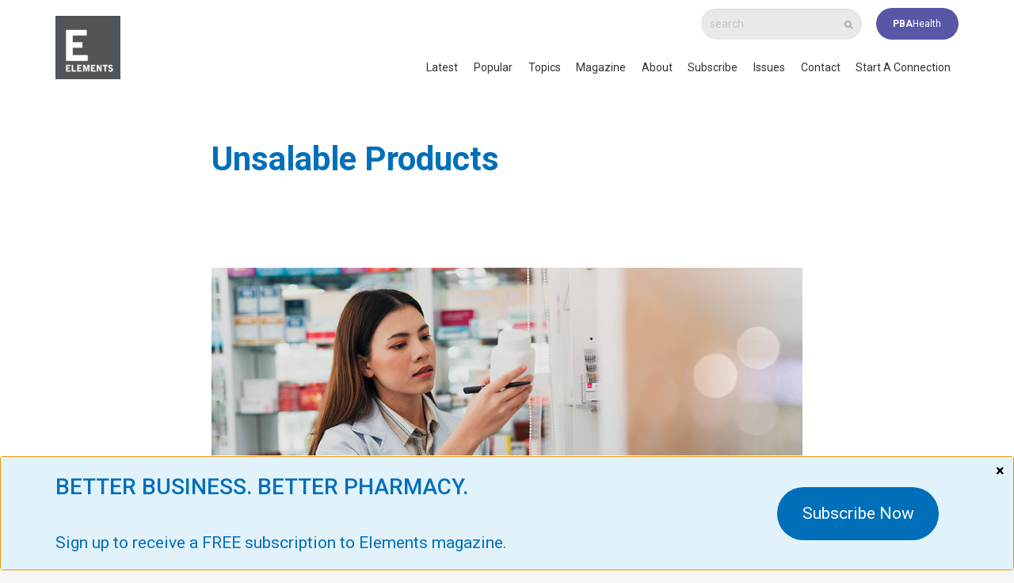

--- FILE ---
content_type: text/html; charset=UTF-8
request_url: https://www.pbahealth.com/elements/unsalable-products/
body_size: 26965
content:
<!DOCTYPE HTML>
<html class="" lang="en-US">
<head>
	<meta charset="UTF-8">
	<meta name='robots' content='index, follow, max-image-preview:large, max-snippet:-1, max-video-preview:-1' />

	<!-- This site is optimized with the Yoast SEO plugin v17.3 - https://yoast.com/wordpress/plugins/seo/ -->
	<title>Unsalable Products</title>
	<link rel="canonical" href="https://www.pbahealth.com/elements/unsalable-products/" />
	<meta property="og:locale" content="en_US" />
	<meta property="og:type" content="article" />
	<meta property="og:title" content="Unsalable Products" />
	<meta property="og:description" content="Owning a community pharmacy is much more than just filling medications. It involves numerous tasks throughout each day that keep you and your technicians on your toes, such as inventory management. Inventory doesn’t always match up with the demand of your customers. This leads to stranded products on the shelves, and most are beyond your..." />
	<meta property="og:url" content="https://www.pbahealth.com/elements/unsalable-products/" />
	<meta property="og:site_name" content="PBA Health" />
	<meta property="article:published_time" content="2023-09-20T05:00:49+00:00" />
	<meta property="article:modified_time" content="2023-09-20T13:47:48+00:00" />
	<meta property="og:image" content="https://www.pbahealth.com/cdn/2023/09/money-pharmacy1.png" />
	<meta property="og:image:width" content="900" />
	<meta property="og:image:height" content="500" />
	<meta name="twitter:card" content="summary" />
	<meta name="twitter:label1" content="Written by" />
	<meta name="twitter:data1" content="Gina Klein" />
	<meta name="twitter:label2" content="Est. reading time" />
	<meta name="twitter:data2" content="6 minutes" />
	<script type="application/ld+json" class="yoast-schema-graph">{"@context":"https://schema.org","@graph":[{"@type":"WebSite","@id":"https://www.pbahealth.com/#website","url":"https://www.pbahealth.com/","name":"PBA Health","description":"Better business. Better pharmacy.","potentialAction":[{"@type":"SearchAction","target":{"@type":"EntryPoint","urlTemplate":"https://www.pbahealth.com/?s={search_term_string}"},"query-input":"required name=search_term_string"}],"inLanguage":"en-US"},{"@type":"ImageObject","@id":"https://www.pbahealth.com/elements/unsalable-products/#primaryimage","inLanguage":"en-US","url":"/cdn/2023/09/money-pharmacy1.png","contentUrl":"/cdn/2023/09/money-pharmacy1.png","width":900,"height":500},{"@type":"WebPage","@id":"https://www.pbahealth.com/elements/unsalable-products/#webpage","url":"https://www.pbahealth.com/elements/unsalable-products/","name":"Unsalable Products","isPartOf":{"@id":"https://www.pbahealth.com/#website"},"primaryImageOfPage":{"@id":"https://www.pbahealth.com/elements/unsalable-products/#primaryimage"},"datePublished":"2023-09-20T05:00:49+00:00","dateModified":"2023-09-20T13:47:48+00:00","author":{"@id":"https://www.pbahealth.com/#/schema/person/57a10b5898c553dc2101d4e18144b7f3"},"breadcrumb":{"@id":"https://www.pbahealth.com/elements/unsalable-products/#breadcrumb"},"inLanguage":"en-US","potentialAction":[{"@type":"ReadAction","target":["https://www.pbahealth.com/elements/unsalable-products/"]}]},{"@type":"BreadcrumbList","@id":"https://www.pbahealth.com/elements/unsalable-products/#breadcrumb","itemListElement":[{"@type":"ListItem","position":1,"name":"Home","item":"https://www.pbahealth.com/"},{"@type":"ListItem","position":2,"name":"Unsalable Products"}]},{"@type":"Person","@id":"https://www.pbahealth.com/#/schema/person/57a10b5898c553dc2101d4e18144b7f3","name":"Gina Klein","url":"https://www.pbahealth.com/elements/author/gina-klein/"}]}</script>
	<!-- / Yoast SEO plugin. -->


<link rel='dns-prefetch' href='//www.googletagmanager.com' />
<link rel='dns-prefetch' href='//fonts.googleapis.com' />
<link rel='dns-prefetch' href='//s.w.org' />
<link rel="alternate" type="application/rss+xml" title="PBA Health &raquo; Feed" href="https://www.pbahealth.com/feed/" />
<link rel="alternate" type="application/rss+xml" title="PBA Health &raquo; Comments Feed" href="https://www.pbahealth.com/comments/feed/" />
<meta name="viewport" content="width=device-width, initial-scale=1">
<meta name="SKYPE_TOOLBAR" content="SKYPE_TOOLBAR_PARSER_COMPATIBLE">
<meta name="theme-color" content="#f5f5f5">
		<script type="text/javascript">
			window._wpemojiSettings = {"baseUrl":"https:\/\/s.w.org\/images\/core\/emoji\/13.1.0\/72x72\/","ext":".png","svgUrl":"https:\/\/s.w.org\/images\/core\/emoji\/13.1.0\/svg\/","svgExt":".svg","source":{"concatemoji":"https:\/\/www.pbahealth.com\/wp-includes\/js\/wp-emoji-release.min.js?ver=5.8.12"}};
			!function(e,a,t){var n,r,o,i=a.createElement("canvas"),p=i.getContext&&i.getContext("2d");function s(e,t){var a=String.fromCharCode;p.clearRect(0,0,i.width,i.height),p.fillText(a.apply(this,e),0,0);e=i.toDataURL();return p.clearRect(0,0,i.width,i.height),p.fillText(a.apply(this,t),0,0),e===i.toDataURL()}function c(e){var t=a.createElement("script");t.src=e,t.defer=t.type="text/javascript",a.getElementsByTagName("head")[0].appendChild(t)}for(o=Array("flag","emoji"),t.supports={everything:!0,everythingExceptFlag:!0},r=0;r<o.length;r++)t.supports[o[r]]=function(e){if(!p||!p.fillText)return!1;switch(p.textBaseline="top",p.font="600 32px Arial",e){case"flag":return s([127987,65039,8205,9895,65039],[127987,65039,8203,9895,65039])?!1:!s([55356,56826,55356,56819],[55356,56826,8203,55356,56819])&&!s([55356,57332,56128,56423,56128,56418,56128,56421,56128,56430,56128,56423,56128,56447],[55356,57332,8203,56128,56423,8203,56128,56418,8203,56128,56421,8203,56128,56430,8203,56128,56423,8203,56128,56447]);case"emoji":return!s([10084,65039,8205,55357,56613],[10084,65039,8203,55357,56613])}return!1}(o[r]),t.supports.everything=t.supports.everything&&t.supports[o[r]],"flag"!==o[r]&&(t.supports.everythingExceptFlag=t.supports.everythingExceptFlag&&t.supports[o[r]]);t.supports.everythingExceptFlag=t.supports.everythingExceptFlag&&!t.supports.flag,t.DOMReady=!1,t.readyCallback=function(){t.DOMReady=!0},t.supports.everything||(n=function(){t.readyCallback()},a.addEventListener?(a.addEventListener("DOMContentLoaded",n,!1),e.addEventListener("load",n,!1)):(e.attachEvent("onload",n),a.attachEvent("onreadystatechange",function(){"complete"===a.readyState&&t.readyCallback()})),(n=t.source||{}).concatemoji?c(n.concatemoji):n.wpemoji&&n.twemoji&&(c(n.twemoji),c(n.wpemoji)))}(window,document,window._wpemojiSettings);
		</script>
		<style type="text/css">
img.wp-smiley,
img.emoji {
	display: inline !important;
	border: none !important;
	box-shadow: none !important;
	height: 1em !important;
	width: 1em !important;
	margin: 0 .07em !important;
	vertical-align: -0.1em !important;
	background: none !important;
	padding: 0 !important;
}
</style>
	<link rel='stylesheet' id='tm_clicktotweet-css'  href='https://www.pbahealth.com/wp-content/plugins/click-to-tweet-by-todaymade/assets/css/styles.css?ver=5.8.12' type='text/css' media='all' />
<link rel='stylesheet' id='us-fonts-css'  href='https://fonts.googleapis.com/css?family=Roboto%3A300%2C400%2C500%2C700%2C900&#038;display=swap&#038;ver=5.8.12' type='text/css' media='all' />
<link rel='stylesheet' id='popup-maker-site-css'  href='https://www.pbahealth.com/wp-content/plugins/popup-maker/assets/css/pum-site.min.css?ver=1.16.2' type='text/css' media='all' />
<style id='popup-maker-site-inline-css' type='text/css'>
/* Popup Google Fonts */
@import url('//fonts.googleapis.com/css?family=Montserrat:100');

/* Popup Theme 33420: Shipping */
.pum-theme-33420, .pum-theme-shipping { background-color: rgba( 89, 87, 166, 1.00 ) } 
.pum-theme-33420 .pum-container, .pum-theme-shipping .pum-container { padding: 20px; border-radius: 25px; border: 1px none #000000; box-shadow: 1px 1px 3px 0px rgba( 2, 2, 2, 0.23 ); background-color: rgba( 255, 255, 255, 1.00 ) } 
.pum-theme-33420 .pum-title, .pum-theme-shipping .pum-title { color: #000000; text-align: left; text-shadow: 0px 0px 0px rgba( 2, 2, 2, 0.23 ); font-family: inherit; font-weight: 400; font-size: 32px; line-height: 36px } 
.pum-theme-33420 .pum-content, .pum-theme-shipping .pum-content { color: #8c8c8c; font-family: inherit; font-weight: 400 } 
.pum-theme-33420 .pum-content + .pum-close, .pum-theme-shipping .pum-content + .pum-close { position: absolute; height: auto; width: auto; left: auto; right: 0px; bottom: auto; top: 0px; padding: 8px; color: #ffffff; font-family: inherit; font-weight: 400; font-size: 12px; line-height: 11px; border: 1px none #ffffff; border-radius: 0px; box-shadow: 1px 1px 3px 0px rgba( 2, 2, 2, 0.23 ); text-shadow: 0px 0px 0px rgba( 0, 0, 0, 0.23 ); background-color: rgba( 21, 7, 108, 1.00 ) } 

/* Popup Theme 31173: Content Only - For use with page builders or block editor */
.pum-theme-31173, .pum-theme-content-only { background-color: rgba( 0, 0, 0, 0.70 ) } 
.pum-theme-31173 .pum-container, .pum-theme-content-only .pum-container { padding: 0px; border-radius: 0px; border: 1px ridge #d8d8d8; box-shadow: 0px 0px 0px 0px rgba( 2, 2, 2, 0.00 ) } 
.pum-theme-31173 .pum-title, .pum-theme-content-only .pum-title { color: #000000; text-align: left; text-shadow: 0px 0px 0px rgba( 2, 2, 2, 0.23 ); font-family: inherit; font-weight: 400; font-size: 32px; line-height: 36px } 
.pum-theme-31173 .pum-content, .pum-theme-content-only .pum-content { color: #8c8c8c; font-family: inherit; font-weight: 400 } 
.pum-theme-31173 .pum-content + .pum-close, .pum-theme-content-only .pum-content + .pum-close { position: absolute; height: 18px; width: 18px; left: auto; right: 7px; bottom: auto; top: 7px; padding: 0px; color: #000000; font-family: inherit; font-weight: 700; font-size: 20px; line-height: 20px; border: 1px none #ffffff; border-radius: 15px; box-shadow: 0px 0px 0px 0px rgba( 2, 2, 2, 0.00 ); text-shadow: 0px 0px 0px rgba( 0, 0, 0, 0.00 ); background-color: rgba( 255, 255, 255, 0.00 ) } 

/* Popup Theme 31168: Enterprise Blue */
.pum-theme-31168, .pum-theme-enterprise-blue { background-color: rgba( 0, 0, 0, 0.70 ) } 
.pum-theme-31168 .pum-container, .pum-theme-enterprise-blue .pum-container { padding: 28px; border-radius: 5px; border: 1px none #000000; box-shadow: 0px 10px 25px 4px rgba( 2, 2, 2, 0.50 ); background-color: rgba( 255, 255, 255, 1.00 ) } 
.pum-theme-31168 .pum-title, .pum-theme-enterprise-blue .pum-title { color: #315b7c; text-align: left; text-shadow: 0px 0px 0px rgba( 2, 2, 2, 0.23 ); font-family: inherit; font-weight: 100; font-size: 34px; line-height: 36px } 
.pum-theme-31168 .pum-content, .pum-theme-enterprise-blue .pum-content { color: #2d2d2d; font-family: inherit; font-weight: 100 } 
.pum-theme-31168 .pum-content + .pum-close, .pum-theme-enterprise-blue .pum-content + .pum-close { position: absolute; height: 28px; width: 28px; left: auto; right: 8px; bottom: auto; top: 8px; padding: 4px; color: #ffffff; font-family: Times New Roman; font-weight: 100; font-size: 20px; line-height: 20px; border: 1px none #ffffff; border-radius: 42px; box-shadow: 0px 0px 0px 0px rgba( 2, 2, 2, 0.23 ); text-shadow: 0px 0px 0px rgba( 0, 0, 0, 0.23 ); background-color: rgba( 49, 91, 124, 1.00 ) } 

/* Popup Theme 31169: Hello Box */
.pum-theme-31169, .pum-theme-hello-box { background-color: rgba( 0, 0, 0, 0.75 ) } 
.pum-theme-31169 .pum-container, .pum-theme-hello-box .pum-container { padding: 30px; border-radius: 80px; border: 14px solid #81d742; box-shadow: 0px 0px 0px 0px rgba( 2, 2, 2, 0.00 ); background-color: rgba( 255, 255, 255, 1.00 ) } 
.pum-theme-31169 .pum-title, .pum-theme-hello-box .pum-title { color: #2d2d2d; text-align: left; text-shadow: 0px 0px 0px rgba( 2, 2, 2, 0.23 ); font-family: Montserrat; font-weight: 100; font-size: 32px; line-height: 36px } 
.pum-theme-31169 .pum-content, .pum-theme-hello-box .pum-content { color: #2d2d2d; font-family: inherit; font-weight: 100 } 
.pum-theme-31169 .pum-content + .pum-close, .pum-theme-hello-box .pum-content + .pum-close { position: absolute; height: auto; width: auto; left: auto; right: -30px; bottom: auto; top: -30px; padding: 0px; color: #2d2d2d; font-family: Times New Roman; font-weight: 100; font-size: 32px; line-height: 28px; border: 1px none #ffffff; border-radius: 28px; box-shadow: 0px 0px 0px 0px rgba( 2, 2, 2, 0.23 ); text-shadow: 0px 0px 0px rgba( 0, 0, 0, 0.23 ); background-color: rgba( 255, 255, 255, 1.00 ) } 

/* Popup Theme 31170: Cutting Edge */
.pum-theme-31170, .pum-theme-cutting-edge { background-color: rgba( 0, 0, 0, 0.50 ) } 
.pum-theme-31170 .pum-container, .pum-theme-cutting-edge .pum-container { padding: 18px; border-radius: 0px; border: 1px none #000000; box-shadow: 0px 10px 25px 0px rgba( 2, 2, 2, 0.50 ); background-color: rgba( 30, 115, 190, 1.00 ) } 
.pum-theme-31170 .pum-title, .pum-theme-cutting-edge .pum-title { color: #ffffff; text-align: left; text-shadow: 0px 0px 0px rgba( 2, 2, 2, 0.23 ); font-family: Sans-Serif; font-weight: 100; font-size: 26px; line-height: 28px } 
.pum-theme-31170 .pum-content, .pum-theme-cutting-edge .pum-content { color: #ffffff; font-family: inherit; font-weight: 100 } 
.pum-theme-31170 .pum-content + .pum-close, .pum-theme-cutting-edge .pum-content + .pum-close { position: absolute; height: 24px; width: 24px; left: auto; right: 0px; bottom: auto; top: 0px; padding: 0px; color: #1e73be; font-family: Times New Roman; font-weight: 100; font-size: 32px; line-height: 24px; border: 1px none #ffffff; border-radius: 0px; box-shadow: -1px 1px 1px 0px rgba( 2, 2, 2, 0.10 ); text-shadow: -1px 1px 1px rgba( 0, 0, 0, 0.10 ); background-color: rgba( 238, 238, 34, 1.00 ) } 

/* Popup Theme 31171: Framed Border */
.pum-theme-31171, .pum-theme-framed-border { background-color: rgba( 255, 255, 255, 0.50 ) } 
.pum-theme-31171 .pum-container, .pum-theme-framed-border .pum-container { padding: 18px; border-radius: 0px; border: 20px outset #dd3333; box-shadow: 1px 1px 3px 0px rgba( 2, 2, 2, 0.97 ) inset; background-color: rgba( 255, 251, 239, 1.00 ) } 
.pum-theme-31171 .pum-title, .pum-theme-framed-border .pum-title { color: #000000; text-align: left; text-shadow: 0px 0px 0px rgba( 2, 2, 2, 0.23 ); font-family: inherit; font-weight: 100; font-size: 32px; line-height: 36px } 
.pum-theme-31171 .pum-content, .pum-theme-framed-border .pum-content { color: #2d2d2d; font-family: inherit; font-weight: 100 } 
.pum-theme-31171 .pum-content + .pum-close, .pum-theme-framed-border .pum-content + .pum-close { position: absolute; height: 20px; width: 20px; left: auto; right: -20px; bottom: auto; top: -20px; padding: 0px; color: #ffffff; font-family: Tahoma; font-weight: 700; font-size: 16px; line-height: 18px; border: 1px none #ffffff; border-radius: 0px; box-shadow: 0px 0px 0px 0px rgba( 2, 2, 2, 0.23 ); text-shadow: 0px 0px 0px rgba( 0, 0, 0, 0.23 ); background-color: rgba( 0, 0, 0, 0.55 ) } 

/* Popup Theme 31172: Floating Bar - Soft Blue */
.pum-theme-31172, .pum-theme-floating-bar { background-color: rgba( 255, 255, 255, 0.00 ) } 
.pum-theme-31172 .pum-container, .pum-theme-floating-bar .pum-container { padding: 8px; border-radius: 0px; border: 1px none #000000; box-shadow: 1px 1px 3px 0px rgba( 2, 2, 2, 0.23 ); background-color: rgba( 238, 246, 252, 1.00 ) } 
.pum-theme-31172 .pum-title, .pum-theme-floating-bar .pum-title { color: #505050; text-align: left; text-shadow: 0px 0px 0px rgba( 2, 2, 2, 0.23 ); font-family: inherit; font-weight: 400; font-size: 32px; line-height: 36px } 
.pum-theme-31172 .pum-content, .pum-theme-floating-bar .pum-content { color: #505050; font-family: inherit; font-weight: 400 } 
.pum-theme-31172 .pum-content + .pum-close, .pum-theme-floating-bar .pum-content + .pum-close { position: absolute; height: 18px; width: 18px; left: auto; right: 5px; bottom: auto; top: 50%; padding: 0px; color: #505050; font-family: Sans-Serif; font-weight: 700; font-size: 15px; line-height: 18px; border: 1px solid #505050; border-radius: 15px; box-shadow: 0px 0px 0px 0px rgba( 2, 2, 2, 0.00 ); text-shadow: 0px 0px 0px rgba( 0, 0, 0, 0.00 ); background-color: rgba( 255, 255, 255, 0.00 ); transform: translate(0, -50%) } 

/* Popup Theme 31166: Default Theme */
.pum-theme-31166, .pum-theme-default-theme { background-color: rgba( 255, 255, 255, 1.00 ) } 
.pum-theme-31166 .pum-container, .pum-theme-default-theme .pum-container { padding: 18px; border-radius: 0px; border: 1px none #000000; box-shadow: 1px 1px 3px 0px rgba( 2, 2, 2, 0.23 ); background-color: rgba( 249, 249, 249, 1.00 ) } 
.pum-theme-31166 .pum-title, .pum-theme-default-theme .pum-title { color: #000000; text-align: left; text-shadow: 0px 0px 0px rgba( 2, 2, 2, 0.23 ); font-family: inherit; font-weight: 400; font-size: 32px; font-style: normal; line-height: 36px } 
.pum-theme-31166 .pum-content, .pum-theme-default-theme .pum-content { color: #8c8c8c; font-family: inherit; font-weight: 400; font-style: inherit } 
.pum-theme-31166 .pum-content + .pum-close, .pum-theme-default-theme .pum-content + .pum-close { position: absolute; height: auto; width: auto; left: auto; right: 0px; bottom: auto; top: 0px; padding: 8px; color: #ffffff; font-family: inherit; font-weight: 400; font-size: 12px; font-style: inherit; line-height: 36px; border: 1px none #ffffff; border-radius: 0px; box-shadow: 1px 1px 3px 0px rgba( 2, 2, 2, 0.23 ); text-shadow: 0px 0px 0px rgba( 0, 0, 0, 0.23 ); background-color: rgba( 0, 183, 205, 1.00 ) } 

/* Popup Theme 31167: Light Box */
.pum-theme-31167, .pum-theme-lightbox { background-color: rgba( 0, 0, 0, 0.60 ) } 
.pum-theme-31167 .pum-container, .pum-theme-lightbox .pum-container { padding: 18px; border-radius: 3px; border: 8px solid #000000; box-shadow: 0px 0px 30px 0px rgba( 2, 2, 2, 1.00 ); background-color: rgba( 255, 255, 255, 1.00 ) } 
.pum-theme-31167 .pum-title, .pum-theme-lightbox .pum-title { color: #000000; text-align: left; text-shadow: 0px 0px 0px rgba( 2, 2, 2, 0.23 ); font-family: inherit; font-weight: 100; font-size: 32px; line-height: 36px } 
.pum-theme-31167 .pum-content, .pum-theme-lightbox .pum-content { color: #000000; font-family: inherit; font-weight: 100 } 
.pum-theme-31167 .pum-content + .pum-close, .pum-theme-lightbox .pum-content + .pum-close { position: absolute; height: 26px; width: 26px; left: auto; right: -13px; bottom: auto; top: -13px; padding: 0px; color: #ffffff; font-family: Arial; font-weight: 100; font-size: 24px; line-height: 24px; border: 2px solid #ffffff; border-radius: 26px; box-shadow: 0px 0px 15px 1px rgba( 2, 2, 2, 0.75 ); text-shadow: 0px 0px 0px rgba( 0, 0, 0, 0.23 ); background-color: rgba( 0, 0, 0, 1.00 ) } 

#pum-31179 {z-index: 1999999999}
#pum-31174 {z-index: 1999999999}

</style>
<link rel='stylesheet' id='us-style-css'  href='https://www.pbahealth.com/wp-content/themes/Impreza/css/style.min.css?ver=17.10' type='text/css' media='all' />
<link rel='stylesheet' id='us-gravityforms-css'  href='https://www.pbahealth.com/wp-content/themes/Impreza/common/css/plugins/gravityforms.min.css?ver=17.10' type='text/css' media='all' />
<link rel='stylesheet' id='us-responsive-css'  href='https://www.pbahealth.com/wp-content/themes/Impreza/common/css/responsive.min.css?ver=17.10' type='text/css' media='all' />
<script type='application/json' id='wpp-json'>
{"sampling_active":0,"sampling_rate":100,"ajax_url":"https:\/\/www.pbahealth.com\/wp-json\/wordpress-popular-posts\/v1\/popular-posts","api_url":"https:\/\/www.pbahealth.com\/wp-json\/wordpress-popular-posts","ID":38765,"token":"b33d6f91c9","lang":0,"debug":0}
</script>
<script type='text/javascript' src='https://www.pbahealth.com/wp-content/plugins/wordpress-popular-posts/assets/js/wpp.min.js?ver=5.4.2' id='wpp-js-js'></script>

<!-- Google Analytics snippet added by Site Kit -->
<script type='text/javascript' src='https://www.googletagmanager.com/gtag/js?id=UA-36823784-1' id='google_gtagjs-js' async></script>
<script type='text/javascript' id='google_gtagjs-js-after'>
window.dataLayer = window.dataLayer || [];function gtag(){dataLayer.push(arguments);}
gtag('set', 'linker', {"domains":["www.pbahealth.com"]} );
gtag("js", new Date());
gtag("set", "developer_id.dZTNiMT", true);
gtag("config", "UA-36823784-1", {"anonymize_ip":true});
</script>

<!-- End Google Analytics snippet added by Site Kit -->
<link rel="https://api.w.org/" href="https://www.pbahealth.com/wp-json/" /><link rel="alternate" type="application/json" href="https://www.pbahealth.com/wp-json/wp/v2/posts/38765" /><link rel="EditURI" type="application/rsd+xml" title="RSD" href="https://www.pbahealth.com/xmlrpc.php?rsd" />
<link rel="wlwmanifest" type="application/wlwmanifest+xml" href="https://www.pbahealth.com/wp-includes/wlwmanifest.xml" /> 
<meta name="generator" content="WordPress 5.8.12" />
<link rel='shortlink' href='https://www.pbahealth.com/?p=38765' />
<link rel="alternate" type="application/json+oembed" href="https://www.pbahealth.com/wp-json/oembed/1.0/embed?url=https%3A%2F%2Fwww.pbahealth.com%2Felements%2Funsalable-products%2F" />
<link rel="alternate" type="text/xml+oembed" href="https://www.pbahealth.com/wp-json/oembed/1.0/embed?url=https%3A%2F%2Fwww.pbahealth.com%2Felements%2Funsalable-products%2F&#038;format=xml" />
<meta name="generator" content="Site Kit by Google 1.43.0" />        <style>
            @-webkit-keyframes bgslide {
                from {
                    background-position-x: 0;
                }
                to {
                    background-position-x: -200%;
                }
            }

            @keyframes bgslide {
                    from {
                        background-position-x: 0;
                    }
                    to {
                        background-position-x: -200%;
                    }
            }

            .wpp-widget-placeholder {
                margin: 0 auto;
                width: 60px;
                height: 3px;
                background: #dd3737;
                background: -webkit-gradient(linear, left top, right top, from(#dd3737), color-stop(10%, #571313), to(#dd3737));
                background: linear-gradient(90deg, #dd3737 0%, #571313 10%, #dd3737 100%);
                background-size: 200% auto;
                border-radius: 3px;
                -webkit-animation: bgslide 1s infinite linear;
                animation: bgslide 1s infinite linear;
            }
        </style>
        		<script>
			document.documentElement.className = document.documentElement.className.replace( 'no-js', 'js' );
		</script>
				<style>
			.no-js img.lazyload { display: none; }
			figure.wp-block-image img.lazyloading { min-width: 150px; }
							.lazyload, .lazyloading { opacity: 0; }
				.lazyloaded {
					opacity: 1;
					transition: opacity 400ms;
					transition-delay: 0ms;
				}
					</style>
			<script>
		if ( !/Android|webOS|iPhone|iPad|iPod|BlackBerry|IEMobile|Opera Mini/i.test( navigator.userAgent ) ) {
			var root = document.getElementsByTagName( 'html' )[ 0 ]
			root.className += " no-touch";
		}
	</script>
	<meta name="generator" content="Powered by WPBakery Page Builder - drag and drop page builder for WordPress."/>
<link rel="icon" href="/cdn/2022/08/cropped-LI-Profile_Facebook-Avatar-E-32x32.png" sizes="32x32" />
<link rel="icon" href="/cdn/2022/08/cropped-LI-Profile_Facebook-Avatar-E-192x192.png" sizes="192x192" />
<link rel="apple-touch-icon" href="/cdn/2022/08/cropped-LI-Profile_Facebook-Avatar-E-180x180.png" />
<meta name="msapplication-TileImage" content="/cdn/2022/08/cropped-LI-Profile_Facebook-Avatar-E-270x270.png" />
<noscript><style> .wpb_animate_when_almost_visible { opacity: 1; }</style></noscript>		<style id="us-theme-options-css">@font-face{font-display:block;font-style:normal;font-family:"fontawesome";font-weight:900;src:url("https://www.pbahealth.com/wp-content/themes/Impreza/fonts/fa-solid-900.woff2?ver=5.14.0") format("woff2"),url("https://www.pbahealth.com/wp-content/themes/Impreza/fonts/fa-solid-900.woff?ver=5.14.0") format("woff")}.fas,.fa{font-family:"fontawesome";font-weight:900}@font-face{font-display:block;font-style:normal;font-family:"fontawesome";font-weight:400;src:url("https://www.pbahealth.com/wp-content/themes/Impreza/fonts/fa-regular-400.woff2?ver=5.14.0") format("woff2"),url("https://www.pbahealth.com/wp-content/themes/Impreza/fonts/fa-regular-400.woff?ver=5.14.0") format("woff")}.far{font-family:"fontawesome";font-weight:400}@font-face{font-display:block;font-style:normal;font-family:"fontawesome";font-weight:300;src:url("https://www.pbahealth.com/wp-content/themes/Impreza/fonts/fa-light-300.woff2?ver=5.14.0") format("woff2"),url("https://www.pbahealth.com/wp-content/themes/Impreza/fonts/fa-light-300.woff?ver=5.14.0") format("woff")}.fal{font-family:"fontawesome";font-weight:300}@font-face{font-display:block;font-style:normal;font-family:"Font Awesome 5 Duotone";font-weight:900;src:url("https://www.pbahealth.com/wp-content/themes/Impreza/fonts/fa-duotone-900.woff2?ver=5.14.0") format("woff2"),url("https://www.pbahealth.com/wp-content/themes/Impreza/fonts/fa-duotone-900.woff?ver=5.14.0") format("woff")}.fad{font-family:"Font Awesome 5 Duotone";font-weight:900;position:relative}@font-face{font-display:block;font-style:normal;font-family:"Font Awesome 5 Brands";font-weight:400;src:url("https://www.pbahealth.com/wp-content/themes/Impreza/fonts/fa-brands-400.woff2?ver=5.14.0") format("woff2"),url("https://www.pbahealth.com/wp-content/themes/Impreza/fonts/fa-brands-400.woff?ver=5.14.0") format("woff")}.fab{font-family:"Font Awesome 5 Brands";font-weight:400}@font-face{font-display:block;font-style:normal;font-family:"Material Icons";font-weight:400;src:url("https://www.pbahealth.com/wp-content/themes/Impreza/fonts/material-icons.woff2?ver=5.14.0") format("woff2"),url("https://www.pbahealth.com/wp-content/themes/Impreza/fonts/material-icons.woff?ver=5.14.0") format("woff")}.material-icons{font-family:"Material Icons";font-weight:400;font-style:normal;letter-spacing:normal;text-transform:none;display:inline-block;white-space:nowrap;word-wrap:normal;direction:ltr;font-feature-settings:"liga";-moz-osx-font-smoothing:grayscale} .style_phone6-1>*{background-image:url(https://www.pbahealth.com/wp-content/themes/Impreza/img/phone-6-black-real.png)} .style_phone6-2>*{background-image:url(https://www.pbahealth.com/wp-content/themes/Impreza/img/phone-6-white-real.png)} .style_phone6-3>*{background-image:url(https://www.pbahealth.com/wp-content/themes/Impreza/img/phone-6-black-flat.png)} .style_phone6-4>*{background-image:url(https://www.pbahealth.com/wp-content/themes/Impreza/img/phone-6-white-flat.png)}.leaflet-default-icon-path{background-image:url(https://www.pbahealth.com/wp-content/themes/Impreza/common/css/vendor/images/marker-icon.png)} html, .l-header .widget, .menu-item-object-us_page_block{font-family:'Roboto', sans-serif;font-weight:400;font-size:14px;line-height:24px}h1{font-family:'Roboto', sans-serif;font-weight:700;font-size:3.0rem;line-height:1.2;letter-spacing:0em;margin-bottom:1.5rem}h2{font-family:'Roboto', sans-serif;font-weight:500;font-size:2.0rem;line-height:1.2;letter-spacing:0;margin-bottom:1.5rem}h3{font-family:'Roboto', sans-serif;font-weight:400;font-size:1.7rem;line-height:1.2;letter-spacing:0;margin-bottom:1.5rem}.widgettitle, .comment-reply-title, h4{font-family:'Roboto', sans-serif;font-weight:400;font-size:1.5rem;line-height:1.2;letter-spacing:0;margin-bottom:1.5rem}h5{font-family:'Roboto', sans-serif;font-weight:400;font-size:1.4rem;line-height:1.2;letter-spacing:0;margin-bottom:1.5rem}h6{font-family:'Roboto', sans-serif;font-weight:400;font-size:1.3rem;line-height:1.2;letter-spacing:0;margin-bottom:1.5rem}@media (max-width:767px){html{font-size:16px;line-height:28px} h1{font-size:2rem} h1.vc_custom_heading:not([class*="us_custom_"]){font-size:2rem!important} h2{font-size:1.8rem} h2.vc_custom_heading:not([class*="us_custom_"]){font-size:1.8rem!important} h3{font-size:1.6rem} h3.vc_custom_heading:not([class*="us_custom_"]){font-size:1.6rem!important} h4, .widgettitle, .comment-reply-title{font-size:1.40rem} h4.vc_custom_heading:not([class*="us_custom_"]){font-size:1.40rem!important} h5{font-size:1.3rem} h5.vc_custom_heading:not([class*="us_custom_"]){font-size:1.3rem!important} h6{font-size:1.20rem} h6.vc_custom_heading:not([class*="us_custom_"]){font-size:1.20rem!important}}body{background:#f5f5f5} body, .l-header.pos_fixed{min-width:1300px} .l-canvas.type_boxed, .l-canvas.type_boxed .l-subheader, .l-canvas.type_boxed~.l-footer{max-width:1300px} .l-subheader-h, .l-section-h, .l-main .aligncenter, .w-tabs-section-content-h{max-width:1140px} .post-password-form{max-width:calc(1140px + 5rem)}@media screen and (max-width:1210px){.l-main .aligncenter{max-width:calc(100vw - 5rem)}} .wpb_text_column:not(:last-child){margin-bottom:1.5rem}@media (max-width:767px){.l-canvas{overflow:hidden} .g-cols.reversed{flex-direction:column-reverse} .g-cols>div:not([class*=" vc_col-"]){width:100%;margin:0 0 1.5rem} .g-cols.type_boxes>div, .g-cols.reversed>div:first-child, .g-cols:not(.reversed)>div:last-child, .g-cols>div.has-fill{margin-bottom:0} .g-cols.type_default>.wpb_column.stretched{margin-left:-1rem;margin-right:-1rem;width:auto} .g-cols.type_boxes>.wpb_column.stretched{margin-left:-2.5rem;margin-right:-2.5rem;width:auto} .align_center_xs, .align_center_xs .w-socials{text-align:center} .align_center_xs .w-hwrapper>*{margin:0.5rem 0;width:100%}} @media (min-width:768px){body.footer_reveal .l-canvas{position:relative;z-index:1} body.footer_reveal .l-footer{position:fixed;bottom:0} .l-section.for_sidebar.at_left>div>.g-cols{flex-direction:row-reverse} .vc_column-inner.type_sticky>.wpb_wrapper{position:-webkit-sticky;position:sticky}} @media screen and (min-width:1210px){.g-cols.type_default>.wpb_column.stretched:first-of-type{margin-left:calc(570px + 1.5rem - 50vw)} .g-cols.type_default>.wpb_column.stretched:last-of-type{margin-right:calc(570px + 1.5rem - 50vw)} .g-cols.type_boxes>.wpb_column.stretched:first-of-type{margin-left:calc(570px - 50vw)} .g-cols.type_boxes>.wpb_column.stretched:last-of-type{margin-right:calc(570px - 50vw)}} button[type="submit"]:not(.w-btn),input[type="submit"]{font-size:1rem;line-height:1.2!important;font-weight:400;font-style:normal;text-transform:none;letter-spacing:0em;border-radius:4em;padding:0.8em 1.8em;box-shadow:0 0em 0em rgba(0,0,0,0.2);background:#006fb9;border-color:transparent;color:#ffffff!important}button[type="submit"]:not(.w-btn):before,input[type="submit"]{border-width:0px}.no-touch button[type="submit"]:not(.w-btn):hover,.no-touch input[type="submit"]:hover{box-shadow:0 0em 0em rgba(0,0,0,0.2);background:#006fb9;border-color:transparent;color:#ffffff!important}.us-nav-style_1>*,.navstyle_1>.owl-nav div,.us-btn-style_1{font-family:'Roboto', sans-serif;font-size:1rem;line-height:1.2!important;font-weight:400;font-style:normal;text-transform:none;letter-spacing:0em;border-radius:4em;padding:0.8em 1.8em;background:#006fb9;border-color:transparent;color:#ffffff!important;box-shadow:0 0em 0em rgba(0,0,0,0.2)}.us-nav-style_1>*:before,.navstyle_1>.owl-nav div:before,.us-btn-style_1:before{border-width:0px}.us-nav-style_1>span.current,.no-touch .us-nav-style_1>a:hover,.no-touch .navstyle_1>.owl-nav div:hover,.no-touch .us-btn-style_1:hover{box-shadow:0 0em 0em rgba(0,0,0,0.2);background:#006fb9;border-color:transparent;color:#ffffff!important}.us-nav-style_1>*{min-width:calc(1.2em + 2 * 0.8em)}.us-nav-style_7>*,.navstyle_7>.owl-nav div,.us-btn-style_7{font-family:'Roboto', sans-serif;font-size:1.5rem;line-height:1.20!important;font-weight:400;font-style:normal;text-transform:none;letter-spacing:0em;border-radius:4em;padding:1em 1.5em;background:#006fb9;border-color:transparent;color:#ffffff!important;box-shadow:0 0em 0em rgba(0,0,0,0.2)}.us-nav-style_7>*:before,.navstyle_7>.owl-nav div:before,.us-btn-style_7:before{border-width:0px}.us-nav-style_7>span.current,.no-touch .us-nav-style_7>a:hover,.no-touch .navstyle_7>.owl-nav div:hover,.no-touch .us-btn-style_7:hover{box-shadow:0 0em 0em rgba(0,0,0,0.2);background:#006fb9;border-color:transparent;color:#ffffff!important}.us-nav-style_7>*{min-width:calc(1.20em + 2 * 1em)}.us-nav-style_2>*,.navstyle_2>.owl-nav div,.us-btn-style_2{font-family:'Roboto', sans-serif;font-size:12px;line-height:1.75!important;font-weight:400;font-style:normal;text-transform:none;letter-spacing:0em;border-radius:4em;padding:0.8em 1.8em;background:#006fb9;border-color:transparent;color:#fff!important;box-shadow:0 0em 0em rgba(0,0,0,0.2)}.us-nav-style_2>*:before,.navstyle_2>.owl-nav div:before,.us-btn-style_2:before{border-width:0px}.us-nav-style_2>span.current,.no-touch .us-nav-style_2>a:hover,.no-touch .navstyle_2>.owl-nav div:hover,.no-touch .us-btn-style_2:hover{box-shadow:0 0em 0em rgba(0,0,0,0.2);background:#006fb9;border-color:transparent;color:#fff!important}.us-nav-style_2>*{min-width:calc(1.75em + 2 * 0.8em)}.us-nav-style_8>*,.navstyle_8>.owl-nav div,.us-btn-style_8{font-family:'Roboto', sans-serif;font-size:12px;line-height:1.75!important;font-weight:400;font-style:normal;text-transform:none;letter-spacing:0em;border-radius:4em;padding:0.8em 2em;background:#39bfe5;border-color:transparent;color:#ffffff!important;box-shadow:0 0em 0em rgba(0,0,0,0.2)}.us-nav-style_8>*:before,.navstyle_8>.owl-nav div:before,.us-btn-style_8:before{border-width:1px}.us-nav-style_8>span.current,.no-touch .us-nav-style_8>a:hover,.no-touch .navstyle_8>.owl-nav div:hover,.no-touch .us-btn-style_8:hover{box-shadow:0 0em 0em rgba(0,0,0,0.2);background:#39bfe5;border-color:transparent;color:#ffffff!important}.us-nav-style_8>*{min-width:calc(1.75em + 2 * 0.8em)}.us-nav-style_3>*,.navstyle_3>.owl-nav div,.us-btn-style_3{font-family:'Roboto', sans-serif;font-size:12px;line-height:1.75!important;font-weight:700;font-style:normal;text-transform:none;letter-spacing:0em;border-radius:3.7em;padding:0.8em 1.8em;background:#5757a5;border-color:transparent;color:#fff!important;box-shadow:0 0em 0em rgba(0,0,0,0.2)}.us-nav-style_3>*:before,.navstyle_3>.owl-nav div:before,.us-btn-style_3:before{border-width:0px}.us-nav-style_3>span.current,.no-touch .us-nav-style_3>a:hover,.no-touch .navstyle_3>.owl-nav div:hover,.no-touch .us-btn-style_3:hover{box-shadow:0 0em 0em rgba(0,0,0,0.2);background:#5757a5;border-color:transparent;color:#fff!important}.us-nav-style_3>*{min-width:calc(1.75em + 2 * 0.8em)}.us-nav-style_4>*,.navstyle_4>.owl-nav div,.us-btn-style_4{font-family:'Roboto', sans-serif;font-size:1rem;line-height:1.2!important;font-weight:400;font-style:normal;text-transform:none;letter-spacing:0em;border-radius:4em;padding:0.8em 1.8em;background:transparent;border-color:#5757A5;color:#5757A5!important;box-shadow:0 0em 0em rgba(0,0,0,0.2)}.us-nav-style_4>*:before,.navstyle_4>.owl-nav div:before,.us-btn-style_4:before{border-width:2px}.us-nav-style_4>span.current,.no-touch .us-nav-style_4>a:hover,.no-touch .navstyle_4>.owl-nav div:hover,.no-touch .us-btn-style_4:hover{box-shadow:0 0em 0em rgba(0,0,0,0.2);background:#5757A5;border-color:transparent;color:#ffffff!important}.us-nav-style_4>*{min-width:calc(1.2em + 2 * 0.8em)}.us-nav-style_5>*,.navstyle_5>.owl-nav div,.us-btn-style_5{font-family:'Roboto', sans-serif;font-size:1rem;line-height:1.20!important;font-weight:400;font-style:normal;text-transform:none;letter-spacing:0em;border-radius:4em;padding:0.8em 1.8em;background:transparent;border-color:#07B18F;color:#07B18F!important;box-shadow:0 0em 0em rgba(0,0,0,0.2)}.us-nav-style_5>*:before,.navstyle_5>.owl-nav div:before,.us-btn-style_5:before{border-width:2px}.us-nav-style_5>span.current,.no-touch .us-nav-style_5>a:hover,.no-touch .navstyle_5>.owl-nav div:hover,.no-touch .us-btn-style_5:hover{box-shadow:0 0em 0em rgba(0,0,0,0.2);background:#07B18F;border-color:transparent;color:#ffffff!important}.us-nav-style_5>*{min-width:calc(1.20em + 2 * 0.8em)}.us-nav-style_6>*,.navstyle_6>.owl-nav div,.us-btn-style_6{font-family:'Roboto', sans-serif;font-size:1rem;line-height:1.20!important;font-weight:400;font-style:normal;text-transform:none;letter-spacing:0em;border-radius:4em;padding:0.8em 1.8em;background:transparent;border-color:#006FB9;color:#006FB9!important;box-shadow:0 0em 0em rgba(0,0,0,0.2)}.us-nav-style_6>*:before,.navstyle_6>.owl-nav div:before,.us-btn-style_6:before{border-width:2px}.us-nav-style_6>span.current,.no-touch .us-nav-style_6>a:hover,.no-touch .navstyle_6>.owl-nav div:hover,.no-touch .us-btn-style_6:hover{box-shadow:0 0em 0em rgba(0,0,0,0.2);background:#006FB9;border-color:transparent;color:#ffffff!important}.us-nav-style_6>*{min-width:calc(1.20em + 2 * 0.8em)}.w-filter.state_desktop.style_drop_default .w-filter-item-title,.select2-selection,select,textarea,input:not([type="submit"]),.w-form-checkbox,.w-form-radio{font-size:1rem;font-weight:400;letter-spacing:0em;border-width:0px;border-radius:4rem;background:#f5f5f5;border-color:#e8e8e8;color:#333;box-shadow:0px 1px 0px 0px rgba(0,0,0,0.08) inset}body .select2-dropdown{background:#f5f5f5;color:#333}.w-filter.state_desktop.style_drop_default .w-filter-item-title,.select2-selection,select,input:not([type="submit"]){min-height:2.8rem;line-height:2.8rem;padding:0 0.8rem}select{height:2.8rem}textarea{padding:calc(2.8rem/2 + 0px - 0.7em) 0.8rem}.w-filter.state_desktop.style_drop_default .w-filter-item-title:focus,.select2-container--open .select2-selection,select:focus,textarea:focus,input:not([type="submit"]):focus,input:focus + .w-form-checkbox,input:focus + .w-form-radio{box-shadow:0px 0px 0px 2px #006fb9}.w-filter-item[data-ui_type="dropdown"] .w-filter-item-values:after,.w-filter.state_desktop.style_drop_default .w-filter-item-title:after,.select2-selection__arrow:after,.w-search-form-btn,.widget_search form:after,.w-form-row-field:after{font-size:1rem;margin:0 0.8rem;color:#333}.w-form-row-field>i{font-size:1rem;top:calc(2.8rem/2);margin:0px;padding:0 0.8rem;color:#333}.w-form-row.with_icon input,.w-form-row.with_icon textarea,.w-form-row.with_icon select{padding-left:calc(1.8em + 0.8rem)}.w-form-row.move_label .w-form-row-label{font-size:1rem;top:calc(2.8rem/2 + 0px - 0.7em);margin:0 0.8rem;background-color:#f5f5f5;color:#333}.w-form-row.with_icon.move_label .w-form-row-label{margin-left:calc(1.6em + 0.8rem)}a, button, input[type="submit"], .ui-slider-handle{outline:none!important}.w-toplink, .w-header-show{background:rgba(0,0,0,0.3)}body{-webkit-tap-highlight-color:rgba(0,111,185,0.2)} .has-content-bg-background-color, body.us_iframe, .l-preloader, .l-canvas, .l-footer, .l-popup-box-content, .l-cookie, .g-filters.style_1 .g-filters-item.active, .w-filter.state_mobile .w-filter-list, .w-filter.state_desktop[class*="style_drop_"] .w-filter-item-values, .w-pricing-item-h, .w-tabs.style_default .w-tabs-item.active, .no-touch .w-tabs.style_default .w-tabs-item.active:hover, .w-tabs.style_modern .w-tabs-item:after, .w-tabs.style_timeline .w-tabs-item, .w-tabs.style_timeline .w-tabs-section-header-h, .leaflet-popup-content-wrapper, .leaflet-popup-tip, .wpml-ls-statics-footer{background:#fff} .has-content-bg-color, .w-iconbox.style_circle.color_contrast .w-iconbox-icon{color:#fff}.has-content-bg-alt-background-color, .w-actionbox.color_light, .g-filters.style_1, .g-filters.style_2 .g-filters-item.active, .w-filter.state_desktop.style_switch_default .w-filter-item-value.selected, .w-flipbox-front, .w-grid-none, .w-ibanner, .w-iconbox.style_circle.color_light .w-iconbox-icon, .w-pricing.style_simple .w-pricing-item-header, .w-pricing.style_cards .w-pricing-item-header, .w-pricing.style_flat .w-pricing-item-h, .w-progbar-bar, .w-progbar.style_3 .w-progbar-bar:before, .w-progbar.style_3 .w-progbar-bar-count, .w-socials.style_solid .w-socials-item-link, .w-tabs.style_default .w-tabs-list, .w-tabs.style_timeline.zephyr .w-tabs-item, .w-tabs.style_timeline.zephyr .w-tabs-section-header-h, .no-touch .l-main .widget_nav_menu a:hover, .no-touch .navstyle_circle.navpos_outside>.owl-nav div:hover, .no-touch .navstyle_block.navpos_outside>.owl-nav div:hover, .smile-icon-timeline-wrap .timeline-wrapper .timeline-block, .smile-icon-timeline-wrap .timeline-feature-item.feat-item, .wpml-ls-legacy-dropdown a, .wpml-ls-legacy-dropdown-click a, .tablepress .row-hover tr:hover td{background:#f5f5f5} .timeline-wrapper .timeline-post-right .ult-timeline-arrow l, .timeline-wrapper .timeline-post-left .ult-timeline-arrow l, .timeline-feature-item.feat-item .ult-timeline-arrow l{border-color:#f5f5f5} .has-content-bg-alt-color{color:#f5f5f5}hr, td, th, .l-section, .vc_column_container, .vc_column-inner, .w-comments .children, .w-image, .w-pricing-item-h, .w-profile, .w-sharing-item, .w-tabs-list, .w-tabs-section, .widget_calendar #calendar_wrap, .l-main .widget_nav_menu .menu, .l-main .widget_nav_menu .menu-item a, .gform_wrapper .gsection, .gform_wrapper .gf_page_steps, .form_saved_message, .smile-icon-timeline-wrap .timeline-line{border-color:#e8e8e8} .has-content-border-color, .w-separator.color_border, .w-iconbox.color_light .w-iconbox-icon{color:#e8e8e8} .has-content-border-background-color, .w-flipbox-back, .w-iconbox.style_circle.color_light .w-iconbox-icon, .no-touch .wpml-ls-sub-menu a:hover{background:#e8e8e8} .w-iconbox.style_outlined.color_light .w-iconbox-icon, .w-socials.style_outlined .w-socials-item-link, .pagination>:not(.custom)>.page-numbers{box-shadow:0 0 0 2px #e8e8e8 inset}.has-content-heading-color, .l-cookie, h1, h2, h3, h4, h5, h6, .w-counter.color_heading .w-counter-value{color:#333333} .has-content-heading-background-color, .w-progbar.color_heading .w-progbar-bar-h{background:#333333}.l-canvas, .l-footer, .l-popup-box-content, .w-ibanner, .w-filter.state_mobile .w-filter-list, .w-filter.state_desktop[class*="style_drop_"] .w-filter-item-values, .w-iconbox.color_light.style_circle .w-iconbox-icon, .w-tabs.style_timeline .w-tabs-item, .w-tabs.style_timeline .w-tabs-section-header-h, .leaflet-popup-content-wrapper, .leaflet-popup-tip, .has-content-text-color{color:#333} .has-content-text-background-color, .w-iconbox.style_circle.color_contrast .w-iconbox-icon, .w-scroller-dot span{background:#333} .w-iconbox.style_outlined.color_contrast .w-iconbox-icon{box-shadow:0 0 0 2px #333 inset} .w-scroller-dot span{box-shadow:0 0 0 2px #333}a{color:#39bfe5}.no-touch a:hover, .no-touch .tablepress .sorting:hover, .no-touch .post_navigation.layout_simple a:hover .post_navigation-item-title{color:#39bfe5}.has-content-primary-color, .g-preloader, .l-main .w-contacts-item:before, .w-counter.color_primary .w-counter-value, .g-filters.style_1 .g-filters-item.active, .g-filters.style_3 .g-filters-item.active, .w-filter.state_desktop.style_switch_trendy .w-filter-item-value.selected, .w-iconbox.color_primary .w-iconbox-icon, .w-post-elm .w-post-slider-trigger:hover, .w-separator.color_primary, .w-sharing.type_outlined.color_primary .w-sharing-item, .no-touch .w-sharing.type_simple.color_primary .w-sharing-item:hover .w-sharing-icon, .w-tabs.style_default .w-tabs-item.active, .w-tabs.style_trendy .w-tabs-item.active, .w-tabs-section.active:not(.has_text_color) .w-tabs-section-header, .tablepress .sorting_asc, .tablepress .sorting_desc, .highlight_primary{color:#006fb9} .has-content-primary-background-color, .l-section.color_primary, .us-btn-style_badge, .no-touch .post_navigation.layout_sided a:hover .post_navigation-item-arrow, .highlight_primary_bg, .w-actionbox.color_primary, .no-touch .g-filters.style_1 .g-filters-item:hover, .no-touch .g-filters.style_2 .g-filters-item:hover, .no-touch .w-filter.state_desktop.style_switch_default .w-filter-item-value:hover, .w-comments-item.bypostauthor .w-comments-item-author span, .w-filter-opener:not(.w-btn) span:after, .w-grid .with_quote_icon, .w-iconbox.style_circle.color_primary .w-iconbox-icon, .no-touch .w-iconbox.style_circle .w-iconbox-icon:before, .no-touch .w-iconbox.style_outlined .w-iconbox-icon:before, .no-touch .w-person-links-item:before, .w-pricing.style_simple .type_featured .w-pricing-item-header, .w-pricing.style_cards .type_featured .w-pricing-item-header, .w-pricing.style_flat .type_featured .w-pricing-item-h, .w-progbar.color_primary .w-progbar-bar-h, .w-sharing.type_solid.color_primary .w-sharing-item, .w-sharing.type_fixed.color_primary .w-sharing-item, .w-sharing.type_outlined.color_primary .w-sharing-item:before, .no-touch .w-sharing-tooltip .w-sharing-item:hover, .w-socials-item-link-hover, .w-tabs-list-bar, .w-tabs.style_modern .w-tabs-list, .w-tabs.style_timeline .w-tabs-item:before, .w-tabs.style_timeline .w-tabs-section-header-h:before, .no-touch .w-header-show:hover, .no-touch .w-toplink.active:hover, .no-touch .pagination>:not(.custom)>.page-numbers:before, .pagination>:not(.custom)>.page-numbers.current, .l-main .widget_nav_menu .menu-item.current-menu-item>a, .rsThumb.rsNavSelected, a.ui-state-active, a.ui-state-active:hover, .gform_page_footer .gform_next_button, .gf_progressbar .gf_progressbar_percentage, .select2-results__option--highlighted{background:#006fb9} .w-tabs.style_default .w-tabs-item.active, .owl-dot.active span, .rsBullet.rsNavSelected span{border-color:#006fb9} .w-iconbox.color_primary.style_outlined .w-iconbox-icon, .w-sharing.type_outlined.color_primary .w-sharing-item, .w-tabs.style_timeline .w-tabs-item, .w-tabs.style_timeline .w-tabs-section-header-h{box-shadow:0 0 0 2px #006fb9 inset}.has-content-secondary-color, .w-counter.color_secondary .w-counter-value, .w-iconbox.color_secondary .w-iconbox-icon, .w-separator.color_secondary, .w-sharing.type_outlined.color_secondary .w-sharing-item, .no-touch .w-sharing.type_simple.color_secondary .w-sharing-item:hover .w-sharing-icon, .highlight_secondary{color:#0056ac} .has-content-secondary-background-color, .l-section.color_secondary, .w-actionbox.color_secondary, .no-touch .us-btn-style_badge:hover, .w-iconbox.style_circle.color_secondary .w-iconbox-icon, .w-progbar.color_secondary .w-progbar-bar-h, .w-sharing.type_solid.color_secondary .w-sharing-item, .w-sharing.type_fixed.color_secondary .w-sharing-item, .w-sharing.type_outlined.color_secondary .w-sharing-item:before, .highlight_secondary_bg{background:#0056ac} .w-iconbox.color_secondary.style_outlined .w-iconbox-icon, .w-sharing.type_outlined.color_secondary .w-sharing-item{box-shadow:0 0 0 2px #0056ac inset}.has-content-faded-color, blockquote:before, .w-form-row-description, .l-main .post-author-website, .l-main .w-profile-link.for_logout, .l-main .widget_tag_cloud, .highlight_faded{color:#999} .has-content-faded-background-color{background:#999} .l-section.color_alternate, .color_alternate .g-filters.style_1 .g-filters-item.active, .color_alternate .w-pricing-item-h, .color_alternate .w-tabs.style_default .w-tabs-item.active, .color_alternate .w-tabs.style_modern .w-tabs-item:after, .no-touch .color_alternate .w-tabs.style_default .w-tabs-item.active:hover, .color_alternate .w-tabs.style_timeline .w-tabs-item, .color_alternate .w-tabs.style_timeline .w-tabs-section-header-h{background:#f5f5f5} .color_alternate .w-iconbox.style_circle.color_contrast .w-iconbox-icon{color:#f5f5f5}.color_alternate .g-filters.style_1, .color_alternate .g-filters.style_2 .g-filters-item.active, .color_alternate .w-filter.state_desktop.style_switch_default .w-filter-item-value.selected, .color_alternate .w-grid-none, .color_alternate .w-iconbox.style_circle.color_light .w-iconbox-icon, .color_alternate .w-pricing.style_simple .w-pricing-item-header, .color_alternate .w-pricing.style_cards .w-pricing-item-header, .color_alternate .w-pricing.style_flat .w-pricing-item-h, .color_alternate .w-progbar-bar, .color_alternate .w-socials.style_solid .w-socials-item-link, .color_alternate .w-tabs.style_default .w-tabs-list, .color_alternate .ginput_container_creditcard{background:#fff}.l-section.color_alternate, .color_alternate td, .color_alternate th, .color_alternate .vc_column_container, .color_alternate .vc_column-inner, .color_alternate .w-comments .children, .color_alternate .w-image, .color_alternate .w-pricing-item-h, .color_alternate .w-profile, .color_alternate .w-sharing-item, .color_alternate .w-tabs-list, .color_alternate .w-tabs-section{border-color:#ddd} .color_alternate .w-separator.color_border, .color_alternate .w-iconbox.color_light .w-iconbox-icon{color:#ddd} .color_alternate .w-iconbox.style_circle.color_light .w-iconbox-icon{background:#ddd} .color_alternate .w-iconbox.style_outlined.color_light .w-iconbox-icon, .color_alternate .w-socials.style_outlined .w-socials-item-link, .color_alternate .pagination>:not(.custom)>.page-numbers{box-shadow:0 0 0 2px #ddd inset}.l-section.color_alternate h1, .l-section.color_alternate h2, .l-section.color_alternate h3, .l-section.color_alternate h4, .l-section.color_alternate h5, .l-section.color_alternate h6, .color_alternate .w-counter.color_heading .w-counter-value{color:#1a1a1a} .color_alternate .w-progbar.color_heading .w-progbar-bar-h{background:#1a1a1a}.l-section.color_alternate, .color_alternate .w-iconbox.color_contrast .w-iconbox-icon, .color_alternate .w-iconbox.color_light.style_circle .w-iconbox-icon, .color_alternate .w-tabs.style_timeline .w-tabs-item, .color_alternate .w-tabs.style_timeline .w-tabs-section-header-h{color:#333} .color_alternate .w-iconbox.style_circle.color_contrast .w-iconbox-icon{background:#333} .color_alternate .w-iconbox.style_outlined.color_contrast .w-iconbox-icon{box-shadow:0 0 0 2px #333 inset}.color_alternate a{color:#39bfe5}.no-touch .color_alternate a:hover{color:#39bfe5}.color_alternate .highlight_primary, .l-main .color_alternate .w-contacts-item:before, .color_alternate .w-counter.color_primary .w-counter-value, .color_alternate .g-preloader, .color_alternate .g-filters.style_1 .g-filters-item.active, .color_alternate .g-filters.style_3 .g-filters-item.active, .color_alternate .w-filter.state_desktop.style_switch_trendy .w-filter-item-value.selected, .color_alternate .w-iconbox.color_primary .w-iconbox-icon, .color_alternate .w-separator.color_primary, .color_alternate .w-tabs.style_default .w-tabs-item.active, .color_alternate .w-tabs.style_trendy .w-tabs-item.active, .color_alternate .w-tabs-section.active:not(.has_text_color) .w-tabs-section-header{color:#07b18f} .color_alternate .highlight_primary_bg, .color_alternate .w-actionbox.color_primary, .no-touch .color_alternate .g-filters.style_1 .g-filters-item:hover, .no-touch .color_alternate .g-filters.style_2 .g-filters-item:hover, .no-touch .color_alternate .w-filter.state_desktop.style_switch_default .w-filter-item-value:hover, .color_alternate .w-iconbox.style_circle.color_primary .w-iconbox-icon, .no-touch .color_alternate .w-iconbox.style_circle .w-iconbox-icon:before, .no-touch .color_alternate .w-iconbox.style_outlined .w-iconbox-icon:before, .color_alternate .w-pricing.style_simple .type_featured .w-pricing-item-header, .color_alternate .w-pricing.style_cards .type_featured .w-pricing-item-header, .color_alternate .w-pricing.style_flat .type_featured .w-pricing-item-h, .color_alternate .w-progbar.color_primary .w-progbar-bar-h, .color_alternate .w-tabs.style_modern .w-tabs-list, .color_alternate .w-tabs.style_trendy .w-tabs-item:after, .color_alternate .w-tabs.style_timeline .w-tabs-item:before, .color_alternate .w-tabs.style_timeline .w-tabs-section-header-h:before, .no-touch .color_alternate .pagination>:not(.custom)>.page-numbers:before, .color_alternate .pagination>:not(.custom)>.page-numbers.current{background:#07b18f} .color_alternate .w-tabs.style_default .w-tabs-item.active, .no-touch .color_alternate .w-tabs.style_default .w-tabs-item.active:hover{border-color:#07b18f} .color_alternate .w-iconbox.color_primary.style_outlined .w-iconbox-icon, .color_alternate .w-tabs.style_timeline .w-tabs-item, .color_alternate .w-tabs.style_timeline .w-tabs-section-header-h{box-shadow:0 0 0 2px #07b18f inset}.color_alternate .highlight_secondary, .color_alternate .w-counter.color_secondary .w-counter-value, .color_alternate .w-iconbox.color_secondary .w-iconbox-icon, .color_alternate .w-separator.color_secondary{color:#5757a5} .color_alternate .highlight_secondary_bg, .color_alternate .w-actionbox.color_secondary, .color_alternate .w-iconbox.style_circle.color_secondary .w-iconbox-icon, .color_alternate .w-progbar.color_secondary .w-progbar-bar-h{background:#5757a5} .color_alternate .w-iconbox.color_secondary.style_outlined .w-iconbox-icon{box-shadow:0 0 0 2px #5757a5 inset}.color_alternate .highlight_faded, .color_alternate .w-profile-link.for_logout{color:#999} .color_footer-top{background:#1a1a1a}.color_footer-top .w-socials.style_solid .w-socials-item-link{background:#222}.color_footer-top, .color_footer-top td, .color_footer-top th, .color_footer-top .vc_column_container, .color_footer-top .vc_column-inner, .color_footer-top .w-image, .color_footer-top .w-pricing-item-h, .color_footer-top .w-profile, .color_footer-top .w-sharing-item, .color_footer-top .w-tabs-list, .color_footer-top .w-tabs-section{border-color:#282828} .color_footer-top .w-separator.color_border{color:#282828} .color_footer-top .w-socials.style_outlined .w-socials-item-link{box-shadow:0 0 0 2px #282828 inset}.color_footer-top{color:#bbb}.color_footer-top a{color:#fff}.no-touch .color_footer-top a:hover{color:#39bfe5} .color_footer-bottom{background:#006fb9}.color_footer-bottom .w-socials.style_solid .w-socials-item-link{background:#0056ac}.color_footer-bottom, .color_footer-bottom td, .color_footer-bottom th, .color_footer-bottom .vc_column_container, .color_footer-bottom .vc_column-inner, .color_footer-bottom .w-image, .color_footer-bottom .w-pricing-item-h, .color_footer-bottom .w-profile, .color_footer-bottom .w-sharing-item, .color_footer-bottom .w-tabs-list, .color_footer-bottom .w-tabs-section{border-color:#333} .color_footer-bottom .w-separator.color_border{color:#333} .color_footer-bottom .w-socials.style_outlined .w-socials-item-link{box-shadow:0 0 0 2px #333 inset}.color_footer-bottom{color:#ffffff}.color_footer-bottom a{color:#ffffff}.no-touch .color_footer-bottom a:hover{color:#39bfe5}</style>
				<style id="us-header-css"> .l-subheader.at_middle, .l-subheader.at_middle .w-dropdown-list, .l-subheader.at_middle .type_mobile .w-nav-list.level_1{background:#fff;color:#333} .no-touch .l-subheader.at_middle a:hover, .no-touch .l-header.bg_transparent .l-subheader.at_middle .w-dropdown.opened a:hover{color:#39bfe5} .l-header.bg_transparent:not(.sticky) .l-subheader.at_middle{background:transparent;color:#fff} .no-touch .l-header.bg_transparent:not(.sticky) .at_middle .w-cart-link:hover, .no-touch .l-header.bg_transparent:not(.sticky) .at_middle .w-text a:hover, .no-touch .l-header.bg_transparent:not(.sticky) .at_middle .w-html a:hover, .no-touch .l-header.bg_transparent:not(.sticky) .at_middle .w-nav>a:hover, .no-touch .l-header.bg_transparent:not(.sticky) .at_middle .w-menu a:hover, .no-touch .l-header.bg_transparent:not(.sticky) .at_middle .w-search>a:hover, .no-touch .l-header.bg_transparent:not(.sticky) .at_middle .w-dropdown a:hover, .no-touch .l-header.bg_transparent:not(.sticky) .at_middle .type_desktop .menu-item.level_1:hover>a{color:#fff} .header_ver .l-header{background:#fff;color:#333}@media (min-width:900px){.hidden_for_default{display:none!important} .l-subheader.at_top{display:none} .l-subheader.at_bottom{display:none}.l-header{position:relative;z-index:111;width:100%} .l-subheader{margin:0 auto} .l-subheader.width_full{padding-left:1.5rem;padding-right:1.5rem} .l-subheader-h{display:flex;align-items:center;position:relative;margin:0 auto;height:inherit} .w-header-show{display:none}.l-header.pos_fixed{position:fixed;left:0} .l-header.pos_fixed:not(.notransition) .l-subheader{transition-property:transform, background, box-shadow, line-height, height;transition-duration:0.3s;transition-timing-function:cubic-bezier(.78,.13,.15,.86)}.header_hor .l-header.sticky_auto_hide{transition:transform 0.3s cubic-bezier(.78,.13,.15,.86) 0.1s} .header_hor .l-header.sticky_auto_hide.down{transform:translateY(-110%)}.l-header.bg_transparent:not(.sticky) .l-subheader{box-shadow:none!important;background:none} .l-header.bg_transparent~.l-main .l-section.width_full.height_auto:first-child>.l-section-h{padding-top:0!important;padding-bottom:0!important}.l-header.pos_static.bg_transparent{position:absolute;left:0}.l-subheader.width_full .l-subheader-h{max-width:none!important}.headerinpos_above .l-header.pos_fixed{overflow:hidden;transition:transform 0.3s;transform:translate3d(0,-100%,0)} .headerinpos_above .l-header.pos_fixed.sticky{overflow:visible;transform:none} .headerinpos_above .l-header.pos_fixed~.l-section>.l-section-h, .headerinpos_above .l-header.pos_fixed~.l-main .l-section:first-of-type>.l-section-h{padding-top:0!important}.l-header.shadow_thin .l-subheader.at_middle, .l-header.shadow_thin .l-subheader.at_bottom, .l-header.shadow_none.sticky .l-subheader.at_middle, .l-header.shadow_none.sticky .l-subheader.at_bottom{box-shadow:0 1px 0 rgba(0,0,0,0.08)} .l-header.shadow_wide .l-subheader.at_middle, .l-header.shadow_wide .l-subheader.at_bottom{box-shadow:0 3px 5px -1px rgba(0,0,0,0.1), 0 2px 1px -1px rgba(0,0,0,0.05)}.header_hor .l-subheader-cell>.w-cart{margin-left:0;margin-right:0} .l-header:before{content:'60'} .l-subheader.at_top{line-height:40px;height:40px} .l-header.sticky .l-subheader.at_top{line-height:40px;height:40px} .l-subheader.at_middle{line-height:120px;height:120px} .l-header.sticky .l-subheader.at_middle{line-height:60px;height:60px} .l-subheader.at_bottom{line-height:50px;height:50px} .l-header.sticky .l-subheader.at_bottom{line-height:50px;height:50px}.l-subheader.with_centering .l-subheader-cell.at_left, .l-subheader.with_centering .l-subheader-cell.at_right{flex-basis:100px}.l-header.pos_fixed~.l-main>.l-section:first-of-type>.l-section-h, .headerinpos_below .l-header.pos_fixed~.l-main>.l-section:nth-of-type(2)>.l-section-h, .l-header.pos_static.bg_transparent~.l-main>.l-section:first-of-type>.l-section-h{padding-top:120px} .headerinpos_bottom .l-header.pos_fixed~.l-main>.l-section:first-of-type>.l-section-h{padding-bottom:120px}.l-header.bg_transparent~.l-main .l-section.valign_center:first-of-type>.l-section-h{top:-60px} .headerinpos_bottom .l-header.pos_fixed.bg_transparent~.l-main .l-section.valign_center:first-of-type>.l-section-h{top:60px}.menu-item-object-us_page_block{max-height:calc(100vh - 120px)}.l-header.pos_fixed:not(.down)~.l-main .l-section.type_sticky{top:60px} .admin-bar .l-header.pos_fixed:not(.down)~.l-main .l-section.type_sticky{top:92px} .l-header.pos_fixed.sticky:not(.down)~.l-main .l-section.type_sticky:first-of-type>.l-section-h{padding-top:60px}.l-header.pos_fixed~.l-main .vc_column-inner.type_sticky>.wpb_wrapper{top:calc(60px + 4rem)}.l-header.pos_fixed~.l-main .woocommerce .cart-collaterals, .l-header.pos_fixed~.l-main .woocommerce-checkout #order_review{top:60px}.l-header.pos_static.bg_solid~.l-main .l-section.height_full:first-of-type{min-height:calc(100vh - 120px)} .admin-bar .l-header.pos_static.bg_solid~.l-main .l-section.height_full:first-of-type{min-height:calc(100vh - 152px)} .l-header.pos_fixed:not(.sticky_auto_hide)~.l-main .l-section.height_full:not(:first-of-type){min-height:calc(100vh - 60px)} .admin-bar .l-header.pos_fixed:not(.sticky_auto_hide)~.l-main .l-section.height_full:not(:first-of-type){min-height:calc(100vh - 92px)}.headerinpos_below .l-header.pos_fixed:not(.sticky){position:absolute;top:100%} .headerinpos_bottom .l-header.pos_fixed:not(.sticky){position:absolute;bottom:0} .headerinpos_below .l-header.pos_fixed~.l-main>.l-section:first-of-type>.l-section-h, .headerinpos_bottom .l-header.pos_fixed~.l-main>.l-section:first-of-type>.l-section-h{padding-top:0!important} .headerinpos_below .l-header.pos_fixed~.l-main .l-section.height_full:nth-of-type(2){min-height:100vh} .admin-bar.headerinpos_below .l-header.pos_fixed~.l-main .l-section.height_full:nth-of-type(2){min-height:calc(100vh - 32px)} .headerinpos_bottom .l-header.pos_fixed:not(.sticky) .w-cart-dropdown, .headerinpos_bottom .l-header.pos_fixed:not(.sticky) .w-nav.type_desktop .w-nav-list.level_2{bottom:100%;transform-origin:0 100%} .headerinpos_bottom .l-header.pos_fixed:not(.sticky) .w-nav.type_mobile.m_layout_dropdown .w-nav-list.level_1{top:auto;bottom:100%;box-shadow:0 -3px 3px rgba(0,0,0,0.1)} .headerinpos_bottom .l-header.pos_fixed:not(.sticky) .w-nav.type_desktop .w-nav-list.level_3, .headerinpos_bottom .l-header.pos_fixed:not(.sticky) .w-nav.type_desktop .w-nav-list.level_4{top:auto;bottom:0;transform-origin:0 100%}.headerinpos_bottom .l-header.pos_fixed:not(.sticky) .w-dropdown-list{top:auto;bottom:-0.4em;padding-top:0.4em;padding-bottom:2.4em}}@media (min-width:900px) and (max-width:899px){.hidden_for_tablets{display:none!important} .l-subheader.at_top{display:none} .l-subheader.at_bottom{display:none}.l-header{position:relative;z-index:111;width:100%} .l-subheader{margin:0 auto} .l-subheader.width_full{padding-left:1.5rem;padding-right:1.5rem} .l-subheader-h{display:flex;align-items:center;position:relative;margin:0 auto;height:inherit} .w-header-show{display:none}.l-header.pos_fixed{position:fixed;left:0} .l-header.pos_fixed:not(.notransition) .l-subheader{transition-property:transform, background, box-shadow, line-height, height;transition-duration:0.3s;transition-timing-function:cubic-bezier(.78,.13,.15,.86)}.header_hor .l-header.sticky_auto_hide{transition:transform 0.3s cubic-bezier(.78,.13,.15,.86) 0.1s} .header_hor .l-header.sticky_auto_hide.down{transform:translateY(-110%)}.l-header.bg_transparent:not(.sticky) .l-subheader{box-shadow:none!important;background:none} .l-header.bg_transparent~.l-main .l-section.width_full.height_auto:first-child>.l-section-h{padding-top:0!important;padding-bottom:0!important}.l-header.pos_static.bg_transparent{position:absolute;left:0}.l-subheader.width_full .l-subheader-h{max-width:none!important}.headerinpos_above .l-header.pos_fixed{overflow:hidden;transition:transform 0.3s;transform:translate3d(0,-100%,0)} .headerinpos_above .l-header.pos_fixed.sticky{overflow:visible;transform:none} .headerinpos_above .l-header.pos_fixed~.l-section>.l-section-h, .headerinpos_above .l-header.pos_fixed~.l-main .l-section:first-of-type>.l-section-h{padding-top:0!important}.l-header.shadow_thin .l-subheader.at_middle, .l-header.shadow_thin .l-subheader.at_bottom, .l-header.shadow_none.sticky .l-subheader.at_middle, .l-header.shadow_none.sticky .l-subheader.at_bottom{box-shadow:0 1px 0 rgba(0,0,0,0.08)} .l-header.shadow_wide .l-subheader.at_middle, .l-header.shadow_wide .l-subheader.at_bottom{box-shadow:0 3px 5px -1px rgba(0,0,0,0.1), 0 2px 1px -1px rgba(0,0,0,0.05)}.header_hor .l-subheader-cell>.w-cart{margin-left:0;margin-right:0} .l-header:before{content:'60'} .l-subheader.at_top{line-height:40px;height:40px} .l-header.sticky .l-subheader.at_top{line-height:40px;height:40px} .l-subheader.at_middle{line-height:80px;height:80px} .l-header.sticky .l-subheader.at_middle{line-height:60px;height:60px} .l-subheader.at_bottom{line-height:50px;height:50px} .l-header.sticky .l-subheader.at_bottom{line-height:50px;height:50px}.l-subheader.with_centering_tablets .l-subheader-cell.at_left, .l-subheader.with_centering_tablets .l-subheader-cell.at_right{flex-basis:100px}.l-header.pos_fixed~.l-main>.l-section:first-of-type>.l-section-h, .headerinpos_below .l-header.pos_fixed~.l-main>.l-section:nth-of-type(2)>.l-section-h, .l-header.pos_static.bg_transparent~.l-main>.l-section:first-of-type>.l-section-h{padding-top:80px}.l-header.bg_transparent~.l-main .l-section.valign_center:first-of-type>.l-section-h{top:-40px}.l-header.pos_fixed~.l-main .l-section.type_sticky{top:60px} .admin-bar .l-header.pos_fixed~.l-main .l-section.type_sticky{top:92px} .l-header.pos_fixed.sticky:not(.down)~.l-main .l-section.type_sticky:first-of-type>.l-section-h{padding-top:60px}.l-header.pos_static.bg_solid~.l-main .l-section.height_full:first-of-type{min-height:calc(100vh - 80px)} .l-header.pos_fixed:not(.sticky_auto_hide)~.l-main .l-section.height_full:not(:first-of-type){min-height:calc(100vh - 60px)}}@media (max-width:899px){.hidden_for_mobiles{display:none!important} .l-subheader.at_top{display:none} .l-subheader.at_bottom{display:none}.l-header{position:relative;z-index:111;width:100%} .l-subheader{margin:0 auto} .l-subheader.width_full{padding-left:1.5rem;padding-right:1.5rem} .l-subheader-h{display:flex;align-items:center;position:relative;margin:0 auto;height:inherit} .w-header-show{display:none}.l-header.pos_fixed{position:fixed;left:0} .l-header.pos_fixed:not(.notransition) .l-subheader{transition-property:transform, background, box-shadow, line-height, height;transition-duration:0.3s;transition-timing-function:cubic-bezier(.78,.13,.15,.86)}.header_hor .l-header.sticky_auto_hide{transition:transform 0.3s cubic-bezier(.78,.13,.15,.86) 0.1s} .header_hor .l-header.sticky_auto_hide.down{transform:translateY(-110%)}.l-header.bg_transparent:not(.sticky) .l-subheader{box-shadow:none!important;background:none} .l-header.bg_transparent~.l-main .l-section.width_full.height_auto:first-child>.l-section-h{padding-top:0!important;padding-bottom:0!important}.l-header.pos_static.bg_transparent{position:absolute;left:0}.l-subheader.width_full .l-subheader-h{max-width:none!important}.headerinpos_above .l-header.pos_fixed{overflow:hidden;transition:transform 0.3s;transform:translate3d(0,-100%,0)} .headerinpos_above .l-header.pos_fixed.sticky{overflow:visible;transform:none} .headerinpos_above .l-header.pos_fixed~.l-section>.l-section-h, .headerinpos_above .l-header.pos_fixed~.l-main .l-section:first-of-type>.l-section-h{padding-top:0!important}.l-header.shadow_thin .l-subheader.at_middle, .l-header.shadow_thin .l-subheader.at_bottom, .l-header.shadow_none.sticky .l-subheader.at_middle, .l-header.shadow_none.sticky .l-subheader.at_bottom{box-shadow:0 1px 0 rgba(0,0,0,0.08)} .l-header.shadow_wide .l-subheader.at_middle, .l-header.shadow_wide .l-subheader.at_bottom{box-shadow:0 3px 5px -1px rgba(0,0,0,0.1), 0 2px 1px -1px rgba(0,0,0,0.05)}.header_hor .l-subheader-cell>.w-cart{margin-left:0;margin-right:0} .l-header:before{content:'60'} .l-subheader.at_top{line-height:40px;height:40px} .l-header.sticky .l-subheader.at_top{line-height:40px;height:40px} .l-subheader.at_middle{line-height:80px;height:80px} .l-header.sticky .l-subheader.at_middle{line-height:60px;height:60px} .l-subheader.at_bottom{line-height:50px;height:50px} .l-header.sticky .l-subheader.at_bottom{line-height:50px;height:50px}.l-subheader.with_centering_mobiles .l-subheader-cell.at_left, .l-subheader.with_centering_mobiles .l-subheader-cell.at_right{flex-basis:100px}.l-header.pos_fixed~.l-main>.l-section:first-of-type>.l-section-h, .headerinpos_below .l-header.pos_fixed~.l-main>.l-section:nth-of-type(2)>.l-section-h, .l-header.pos_static.bg_transparent~.l-main>.l-section:first-of-type>.l-section-h{padding-top:80px}.l-header.bg_transparent~.l-main .l-section.valign_center:first-of-type>.l-section-h{top:-40px}.l-header.pos_fixed~.l-main .l-section.type_sticky{top:60px} .l-header.pos_fixed.sticky:not(.down)~.l-main .l-section.type_sticky:first-of-type>.l-section-h{padding-top:60px}.l-header.pos_static.bg_solid~.l-main .l-section.height_full:first-of-type{min-height:calc(100vh - 80px)} .l-header.pos_fixed:not(.sticky_auto_hide)~.l-main .l-section.height_full:not(:first-of-type){min-height:calc(100vh - 60px)}}@media (min-width:900px){.ush_image_1{height:80px!important} .l-header.sticky .ush_image_1{height:35px!important}} @media (min-width:900px) and (max-width:899px){.ush_image_1{height:40px!important} .l-header.sticky .ush_image_1{height:30px!important}} @media (max-width:899px){.ush_image_1{height:30px!important} .l-header.sticky .ush_image_1{height:20px!important}}.header_hor .ush_menu_1.type_desktop .menu-item.level_1>a:not(.w-btn){padding-left:0.7rem;padding-right:0.7rem} .header_hor .ush_menu_1.type_desktop .menu-item.level_1>a.w-btn{margin-left:0.7rem;margin-right:0.7rem} .header_ver .ush_menu_1.type_desktop .menu-item.level_1>a:not(.w-btn){padding-top:0.7rem;padding-bottom:0.7rem} .header_ver .ush_menu_1.type_desktop .menu-item.level_1>a.w-btn{margin-top:0.7rem;margin-bottom:0.7rem} .ush_menu_1.type_desktop .menu-item:not(.level_1){font-size:1rem} .ush_menu_1.type_mobile .w-nav-anchor.level_1{font-size:1.1rem} .ush_menu_1.type_mobile .w-nav-anchor:not(.level_1){font-size:0.9rem} @media (min-width:900px){.ush_menu_1 .w-nav-icon{font-size:20px}} @media (min-width:900px) and (max-width:899px){.ush_menu_1 .w-nav-icon{font-size:20px}} @media (max-width:899px){.ush_menu_1 .w-nav-icon{font-size:20px}} .ush_menu_1 .w-nav-icon i{border-width:3px}@media screen and (max-width:899px){.w-nav.ush_menu_1>.w-nav-list.level_1{display:none} .ush_menu_1 .w-nav-control{display:block}} .ush_menu_1 .menu-item.level_1>a:not(.w-btn):focus, .no-touch .ush_menu_1 .menu-item.level_1.opened>a:not(.w-btn), .no-touch .ush_menu_1 .menu-item.level_1:hover>a:not(.w-btn){background:transparent;color:#39bfe5}.ush_menu_1 .menu-item.level_1.current-menu-item>a:not(.w-btn), .ush_menu_1 .menu-item.level_1.current-menu-ancestor>a:not(.w-btn), .ush_menu_1 .menu-item.level_1.current-page-ancestor>a:not(.w-btn){background:transparent;color:#39bfe5}.l-header.bg_transparent:not(.sticky) .ush_menu_1.type_desktop .menu-item.level_1.current-menu-item>a:not(.w-btn), .l-header.bg_transparent:not(.sticky) .ush_menu_1.type_desktop .menu-item.level_1.current-menu-ancestor>a:not(.w-btn), .l-header.bg_transparent:not(.sticky) .ush_menu_1.type_desktop .menu-item.level_1.current-page-ancestor>a:not(.w-btn){background:transparent;color:#fff}.ush_menu_1 .w-nav-list:not(.level_1){background:#fff;color:#333}.no-touch .ush_menu_1 .menu-item:not(.level_1)>a:focus, .no-touch .ush_menu_1 .menu-item:not(.level_1):hover>a{background:transparent;color:#39bfe5}.ush_menu_1 .menu-item:not(.level_1).current-menu-item>a, .ush_menu_1 .menu-item:not(.level_1).current-menu-ancestor>a, .ush_menu_1 .menu-item:not(.level_1).current-page-ancestor>a{background:transparent;color:#39bfe5} .ush_search_1.w-search input,.ush_search_1.w-search button{background:#E9E9E9;color:#A3A2A2} .ush_search_1 .w-search-form{background:#E9E9E9;color:#A3A2A2} @media (min-width:900px){.ush_search_1.layout_simple{max-width:240px} .ush_search_1.layout_modern.active{width:240px} .ush_search_1{font-size:0.75rem}} @media (min-width:900px) and (max-width:899px){.ush_search_1.layout_simple{max-width:200px} .ush_search_1.layout_modern.active{width:200px} .ush_search_1{font-size:0.75rem}} @media (max-width:899px){.ush_search_1{font-size:0.75rem}} </style>
				<style id="us-custom-css"> .testForm{font-size:1.25rem;color:darkred;text-align:center;font-weight:700} .gform_wrapper .gform_footer{text-align:center} x .gform_wrapper .gform_heading, x .gform_wrapper .gfield{margin:0} body .gform_wrapper ul li.gfield{margin-top:0} .page-id-30823 #field_1_9 h2{color:#006fb9;text-align:center;font-weight:700} .gform_wrapper input:not([type="radio"]):not([type="checkbox"]):not([type="submit"]):not([type="button"]):not([type="image"]):not([type="file"]){padding:5px 14px} .gform_wrapper textarea{padding:10px 10px;border-radius:2rem;margin-top:10px} .gfield_consent_label{display:inline-grid} #formCenter .fullRow span{margin-bottom:21px;display:inline-block;width:100%;padding-right:16px} #formCenter .halfRow span{margin-bottom:21px;display:inline-block;width:50%;padding-right:16px} #gform_1 #field_1_7, #gform_1 #field_1_10, #gform_1 #field_1_11{padding:0 25%}.page-id-30823 #footerLeadBlock, .page-id-30823 #footerLeadPreBlock{display:none} #gform_1 #gform_submit_button_1{font-size:1.5rem}#gform_2 #gform_submit_button_2{background-color:#94CA4E;font-size:1.5rem}#gform_3 #gform_submit_button_3{background-color:#C07FBE;font-size:1.5rem}#gform_4 #gform_submit_button_4{font-size:1.5rem}#gform_5 #gform_submit_button_5{font-size:1.5rem} .field-footerUsername label, .field-footerPassword label{display:none} .field-footerUsername input, .field-footerPassword input{background:transparent;border:2px solid white;color:white;margin:1rem 0}.page-id-30773 .elementsHomeTabs.w-tabs.style_default .w-tabs-item:not(.active){color:#3D88BA!important;border-bottom:2px solid #3D88BA;border-left:1px solid #FFFFFF;border-right:1px solid #FFFFFF} .page-id-30773 .elementsHomeTabs.w-tabs.style_default .w-tabs-item.active{box-shadow:5px 5px 10px 0px #6e6e6e}.page-id-30773 .adSpot1{display:none}.w-post-elm.post_image img{background-color:#F3C4DD}@media screen and (max-width:1023px){.field-text-1601061227990{width:70%!important} #button-1601061235750Y{margin:0 -20%}}.page-id-30663 .w-filter-item-value .w-form-radio{display:none}.us-btn-style_3 .w-btn-label::after{content:"Health";font-weight:400}.mostPopularElementsC2 div.mostPopularElements:nth-child(1){display:none} .mostPopularElementsC3 div.mostPopularElements:nth-child(1),.mostPopularElementsC3 div.mostPopularElements:nth-child(2){display:none} .mostPopularElements a{color:#000000} .mostPopularElements p{text-align:center;font-size:1.2rem}.page-id-30496 .hiwbox .w-iconbox-title{color:#07B18F}.layout_30831XXX div.post_content:after{content:"read more";color:#BBBBBB}#postCatFeatured .w-grid-list article:nth-child(1n+2){display:none} #postCatMore .w-grid-list article:nth-child(1){display:none}.w-tabs.style_default .w-tabs-item.active{background-color:#006fb9;color:#FFFFFF!important} .w-tabs.style_default .w-tabs-item.active:hover{background-color:#0056ac!important} .w-tabs.style_default .w-tabs-item.inactive{color:#006fb9!important}@media screen and (min-width:769px){ #buylineInfo1{background-image:url(/wp-content/uploads/2020/09/buyline-home-bg-1.png);background-position:110% 50%;background-repeat:no-repeat;background-size:12.5%} #buylineInfo2{background-image:url(/wp-content/uploads/2020/09/buyline-home-bg-2.png);background-position:0% 70%;background-repeat:no-repeat;background-size:12.5%}#profitguardHIW{background-image:url(/wp-content/uploads/2020/09/profitguard-hiw-bg.png);background-position:center;background-repeat:no-repeat;background-size:110%} .profitguardGraphs{background-image:url(/wp-content/uploads/2020/09/buyline-graph-bg.png);background-position:center;background-repeat:no-repeat;background-size:15%} #profitguardContract{background-image:url(/wp-content/uploads/2020/09/profitguard-contract-bg.png);background-position:103% 15%;background-repeat:no-repeat;background-size:12vh} #profitguardNewsletter{background-image:url(/wp-content/uploads/2020/09/profitguard-newsletter-bg.png);background-position:top right;background-repeat:no-repeat;background-size:15vh} #profitguardBenefits{background-image:url(/wp-content/uploads/2020/09/profitguard-benefits-bg.png);background-position:-10% 50%;background-repeat:no-repeat;background-size:25vh}#ourStoryWho{background-image:url(/wp-content/uploads/2020/09/ourstory-bg-1.png);background-position:-10% 50%;background-repeat:no-repeat;background-size:30vh} #ourStoryWhat{background-image:url(/wp-content/uploads/2020/09/ourstory-bg-2.png);background-position:100% 50%;background-repeat:no-repeat;background-size:30vh}}</style>
				<style id="us-design-options-css">.us_custom_5c41392a{border-right-width:2px!important;border-color:#e8e8e8!important;border-right-style:solid!important}.us_custom_6745946f{color:#006fb9!important}.us_custom_5367a9ba{color:#39bfe5!important;font-size:1.25rem!important}.us_custom_0ccc3812{height:100%!important}.us_custom_eeb68ccc{color:#39bfe5!important}.us_custom_ea2be81a{font-size:0.9rem!important}.us_custom_2416bfe9{width:50%!important}.us_custom_e29e8286{color:#666666!important;font-weight:700!important}</style></head>
<body class="post-template-default single single-post postid-38765 single-format-standard wp-embed-responsive l-body Impreza_17.10 us-core_7.10 header_hor headerinpos_top state_default wpb-js-composer js-comp-ver-6.4.1 vc_responsive">

<div class="l-canvas type_wide">
	<header id="page-header" class="l-header pos_static bg_solid shadow_none id_30781"><div class="l-subheader at_middle"><div class="l-subheader-h"><div class="l-subheader-cell at_left"><div class="w-image ush_image_1"><a href="/elements" aria-label="Link" class="w-image-h"><img width="1926" height="1872"   alt="" data-srcset="/cdn/2020/09/Elements_logo-web-22_E-Standard-Coal-Gray.png 1926w, /cdn/2020/09/Elements_logo-web-22_E-Standard-Coal-Gray-206x200.png 206w, /cdn/2020/09/Elements_logo-web-22_E-Standard-Coal-Gray-751x730.png 751w, /cdn/2020/09/Elements_logo-web-22_E-Standard-Coal-Gray-200x194.png 200w, /cdn/2020/09/Elements_logo-web-22_E-Standard-Coal-Gray-412x400.png 412w, /cdn/2020/09/Elements_logo-web-22_E-Standard-Coal-Gray-800x778.png 800w, /cdn/2020/09/Elements_logo-web-22_E-Standard-Coal-Gray-720x700.png 720w"  data-src="/cdn/2020/09/Elements_logo-web-22_E-Standard-Coal-Gray.png" data-sizes="(max-width: 1926px) 100vw, 1926px" class="attachment-full size-full lazyload" src="[data-uri]" /><noscript><img width="1926" height="1872" src="/cdn/2020/09/Elements_logo-web-22_E-Standard-Coal-Gray.png" class="attachment-full size-full" alt="" srcset="/cdn/2020/09/Elements_logo-web-22_E-Standard-Coal-Gray.png 1926w, /cdn/2020/09/Elements_logo-web-22_E-Standard-Coal-Gray-206x200.png 206w, /cdn/2020/09/Elements_logo-web-22_E-Standard-Coal-Gray-751x730.png 751w, /cdn/2020/09/Elements_logo-web-22_E-Standard-Coal-Gray-200x194.png 200w, /cdn/2020/09/Elements_logo-web-22_E-Standard-Coal-Gray-412x400.png 412w, /cdn/2020/09/Elements_logo-web-22_E-Standard-Coal-Gray-800x778.png 800w, /cdn/2020/09/Elements_logo-web-22_E-Standard-Coal-Gray-720x700.png 720w" sizes="(max-width: 1926px) 100vw, 1926px" /></noscript></a></div></div><div class="l-subheader-cell at_center"></div><div class="l-subheader-cell at_right"><div class="w-vwrapper hidden_for_tablets hidden_for_mobiles ush_vwrapper_1 align_right valign_middle"><div class="w-hwrapper hidden_for_tablets hidden_for_mobiles ush_hwrapper_1 align_right valign_middle" style="--hwrapper-gap:1.25rem"><div class="w-search ush_search_1 layout_simple"><a class="w-search-open" href="javascript:void(0);" aria-label="Search"><i class="fas fa-search"></i></a><div class="w-search-form"><form class="w-form-row for_text" action="https://www.pbahealth.com/" method="get"><div class="w-form-row-field"><input type="text" name="s" id="us_form_search_s" placeholder="search" aria-label="search" value/></div><button class="w-search-form-btn w-btn" type="submit" aria-label="Search"><i class="fas fa-search"></i></button><a class="w-search-close" href="javascript:void(0);" aria-label="Close"></a></form></div></div><a class="w-btn us-btn-style_3 ush_btn_1" href="/"><span class="w-btn-label">PBA</span></a></div><nav class="w-nav type_desktop ush_menu_1 dropdown_height m_align_left m_layout_dropdown"><a class="w-nav-control" href="javascript:void(0);" aria-label="Menu"><div class="w-nav-icon"><i></i></div></a><ul class="w-nav-list level_1 hide_for_mobiles hover_simple"><li id="menu-item-31164" class="menu-item menu-item-type-post_type menu-item-object-page w-nav-item level_1 menu-item-31164"><a class="w-nav-anchor level_1" href="https://www.pbahealth.com/elements-latest/"><span class="w-nav-title">Latest</span><span class="w-nav-arrow"></span></a></li><li id="menu-item-31163" class="menu-item menu-item-type-post_type menu-item-object-page w-nav-item level_1 menu-item-31163"><a class="w-nav-anchor level_1" href="https://www.pbahealth.com/elements-most-popular/"><span class="w-nav-title">Popular</span><span class="w-nav-arrow"></span></a></li><li id="menu-item-31075" class="menu-item menu-item-type-custom menu-item-object-custom menu-item-has-children w-nav-item level_1 menu-item-31075"><a class="w-nav-anchor level_1" href="#"><span class="w-nav-title">Topics</span><span class="w-nav-arrow"></span></a><ul class="w-nav-list level_2"><li id="menu-item-31113" class="menu-item menu-item-type-taxonomy menu-item-object-category current-post-ancestor current-menu-parent current-post-parent w-nav-item level_2 menu-item-31113"><a class="w-nav-anchor level_2" href="https://www.pbahealth.com/topics/elements/business/"><span class="w-nav-title">Business</span><span class="w-nav-arrow"></span></a></li><li id="menu-item-31116" class="menu-item menu-item-type-taxonomy menu-item-object-category w-nav-item level_2 menu-item-31116"><a class="w-nav-anchor level_2" href="https://www.pbahealth.com/topics/elements/community/"><span class="w-nav-title">Community</span><span class="w-nav-arrow"></span></a></li><li id="menu-item-31115" class="menu-item menu-item-type-taxonomy menu-item-object-category current-post-ancestor current-menu-parent current-post-parent w-nav-item level_2 menu-item-31115"><a class="w-nav-anchor level_2" href="https://www.pbahealth.com/topics/elements/industry/"><span class="w-nav-title">Industry</span><span class="w-nav-arrow"></span></a></li><li id="menu-item-31117" class="menu-item menu-item-type-taxonomy menu-item-object-category w-nav-item level_2 menu-item-31117"><a class="w-nav-anchor level_2" href="https://www.pbahealth.com/topics/elements/marketing/"><span class="w-nav-title">Marketing</span><span class="w-nav-arrow"></span></a></li><li id="menu-item-31114" class="menu-item menu-item-type-taxonomy menu-item-object-category current-post-ancestor current-menu-parent current-post-parent w-nav-item level_2 menu-item-31114"><a class="w-nav-anchor level_2" href="https://www.pbahealth.com/topics/elements/operations/"><span class="w-nav-title">Operations</span><span class="w-nav-arrow"></span></a></li><li id="menu-item-31118" class="menu-item menu-item-type-taxonomy menu-item-object-category w-nav-item level_2 menu-item-31118"><a class="w-nav-anchor level_2" href="https://www.pbahealth.com/topics/elements/retail/"><span class="w-nav-title">Retail</span><span class="w-nav-arrow"></span></a></li><li id="menu-item-31119" class="menu-item menu-item-type-taxonomy menu-item-object-category w-nav-item level_2 menu-item-31119"><a class="w-nav-anchor level_2" href="https://www.pbahealth.com/topics/elements/technology/"><span class="w-nav-title">Technology</span><span class="w-nav-arrow"></span></a></li></ul></li><li id="menu-item-31162" class="menu-item menu-item-type-post_type menu-item-object-page w-nav-item level_1 menu-item-31162"><a class="w-nav-anchor level_1" href="https://www.pbahealth.com/elements-current-magazine/"><span class="w-nav-title">Magazine</span><span class="w-nav-arrow"></span></a></li><li id="menu-item-30795" class="menu-item menu-item-type-post_type menu-item-object-page w-nav-item level_1 menu-item-30795"><a class="w-nav-anchor level_1" href="https://www.pbahealth.com/elements-about/"><span class="w-nav-title">About</span><span class="w-nav-arrow"></span></a></li><li id="menu-item-30826" class="menu-item menu-item-type-post_type menu-item-object-page w-nav-item level_1 menu-item-30826"><a class="w-nav-anchor level_1" href="https://www.pbahealth.com/elements-subscribe/"><span class="w-nav-title">Subscribe</span><span class="w-nav-arrow"></span></a></li><li id="menu-item-30794" class="menu-item menu-item-type-post_type menu-item-object-page w-nav-item level_1 menu-item-30794"><a class="w-nav-anchor level_1" href="https://www.pbahealth.com/elements-issues/"><span class="w-nav-title">Issues</span><span class="w-nav-arrow"></span></a></li><li id="menu-item-30793" class="menu-item menu-item-type-post_type menu-item-object-page w-nav-item level_1 menu-item-30793"><a class="w-nav-anchor level_1" href="https://www.pbahealth.com/elements-contact/"><span class="w-nav-title">Contact</span><span class="w-nav-arrow"></span></a></li><li id="menu-item-30784" class="menu-item menu-item-type-post_type menu-item-object-page w-nav-item level_1 menu-item-30784"><a class="w-nav-anchor level_1" href="https://www.pbahealth.com/elements-start-a-connection/"><span class="w-nav-title">Start A Connection</span><span class="w-nav-arrow"></span></a></li><li class="w-nav-close"></li></ul><div class="w-nav-options hidden" onclick='return {&quot;mobileWidth&quot;:900,&quot;mobileBehavior&quot;:1}'></div></nav></div></div></div></div><div class="l-subheader for_hidden hidden"></div></header><main id="page-content" class="l-main">
	<style data-type="us_custom-css">@media print {
    .hide-on-print {
        display: none;
        visibility: hidden;
        height: 0px;
        width: 0px;
    }
}

p {
    font-size: 15px;
}</style><section class="l-section wpb_row height_medium"><div class="l-section-h i-cf"><div class="g-cols vc_row type_default valign_top"><div class="vc_col-sm-2 wpb_column vc_column_container"><div class="vc_column-inner"><div class="wpb_wrapper"></div></div></div><div class="vc_col-sm-8 wpb_column vc_column_container"><div class="vc_column-inner"><div class="wpb_wrapper"><h1 class="w-post-elm post_title us_custom_6745946f entry-title color_link_inherit has_text_color">Unsalable Products</h1></div></div></div><div class="vc_col-sm-2 wpb_column vc_column_container"><div class="vc_column-inner"><div class="wpb_wrapper"></div></div></div></div></div></section><section class="l-section wpb_row height_medium"><div class="l-section-h i-cf"><div class="g-cols vc_row type_default valign_top"><div class="vc_col-sm-2 wpb_column vc_column_container"><div class="vc_column-inner"><div class="wpb_wrapper"></div></div></div><div class="vc_col-sm-8 wpb_column vc_column_container"><div class="vc_column-inner"><div class="wpb_wrapper"><div class="w-post-elm post_image hide-on-print"><img width="900" height="500"   alt="" data-srcset="/cdn/2023/09/money-pharmacy1.png 900w, /cdn/2023/09/money-pharmacy1-350x194.png 350w, /cdn/2023/09/money-pharmacy1-200x111.png 200w, /cdn/2023/09/money-pharmacy1-600x333.png 600w, /cdn/2023/09/money-pharmacy1-800x444.png 800w"  data-src="/cdn/2023/09/money-pharmacy1.png" data-sizes="(max-width: 900px) 100vw, 900px" class="attachment-full size-full wp-post-image lazyload" src="[data-uri]" /><noscript><img width="900" height="500" src="/cdn/2023/09/money-pharmacy1.png" class="attachment-full size-full wp-post-image" alt="" srcset="/cdn/2023/09/money-pharmacy1.png 900w, /cdn/2023/09/money-pharmacy1-350x194.png 350w, /cdn/2023/09/money-pharmacy1-200x111.png 200w, /cdn/2023/09/money-pharmacy1-600x333.png 600w, /cdn/2023/09/money-pharmacy1-800x444.png 800w" sizes="(max-width: 900px) 100vw, 900px" /></noscript></div></div></div></div><div class="vc_col-sm-2 wpb_column vc_column_container"><div class="vc_column-inner"><div class="wpb_wrapper"></div></div></div></div></div></section><section class="l-section wpb_row height_auto"><div class="l-section-h i-cf"><div class="g-cols vc_row type_default valign_top"><div class="vc_col-sm-3 wpb_column vc_column_container"><div class="vc_column-inner"><div class="wpb_wrapper"></div></div></div><div class="vc_col-sm-6 wpb_column vc_column_container"><div class="vc_column-inner"><div class="wpb_wrapper"><div class="w-hwrapper align_justify valign_top"><time class="w-post-elm post_date us_custom_5367a9ba entry-date published" datetime="2023-09-20T00:00:49-05:00">September 20, 2023</time><div class="w-sharing us_custom_5367a9ba type_simple align_right color_default hide-on-print"><div class="w-sharing-list" data-sharing-url="https://www.pbahealth.com/elements/unsalable-products/" data-sharing-image="/cdn/2023/09/money-pharmacy1.png"><a class="w-sharing-item facebook" href="javascript:void(0)" title="Share this" aria-label="Share this"><span class="w-sharing-icon"></span></a><a class="w-sharing-item twitter" href="javascript:void(0)" title="Tweet this" aria-label="Tweet this"><span class="w-sharing-icon"></span></a><a class="w-sharing-item linkedin" href="javascript:void(0)" title="Share this" aria-label="Share this"><span class="w-sharing-icon"></span></a><a class="w-sharing-item pinterest" href="javascript:void(0)" title="Pin this" aria-label="Pin this"><span class="w-sharing-icon"></span></a></div></div></div></div></div></div><div class="vc_col-sm-3 wpb_column vc_column_container"><div class="vc_column-inner"><div class="wpb_wrapper"></div></div></div></div></div></section><section class="l-section wpb_row height_medium"><div class="l-section-h i-cf"><div class="g-cols vc_row type_default valign_top"><div class="vc_col-sm-3 wpb_column vc_column_container hide-on-print"><div class="vc_column-inner"><div class="wpb_wrapper"></div></div></div><div class="vc_col-sm-6 wpb_column vc_column_container"><div class="vc_column-inner"><div class="wpb_wrapper"><div class="w-post-elm post_content us_custom_0ccc3812"><p>Owning a community pharmacy is much more than just filling medications. It involves numerous tasks throughout each day that keep you and your technicians on your toes, such as <a href="https://www.pbahealth.com/elements/mastering-inventory-management/">inventory management</a>.</p>
<p>Inventory doesn’t always match up with the demand of your customers. This leads to stranded products on the shelves, and most are beyond your control. Some patients may need to switch the strength or dose of their maintenance medications over time. Or there may be managed-care issues causing a PBM to switch from one covered drug to another. A simpler cause may be that a manufacturer’s packaging leaves you with unused products.</p>
<p>Whatever the reason, you’ll need to decrease the quantity of unsalable products that are in your inventory with a third party in order to return the expired products to your manufacturer or wholesaler for credit. The least costly approach is to return the unsold products, near or after their expiration date, every quarter. And if the product is in its original container, it may be eligible for credit as long as it’s properly returned in a timely manner.</p>
<p><strong>Products that may be eligible for credit:</strong></p>
<ul>
<li>Unopened products that are sealed in original manufacture packaging</li>
<li>Some manufacturer policies (mostly branded products) allow opened containers or “partials” as eligible products</li>
</ul>
<p><strong>Products that are not eligible for credit:</strong></p>
<ul>
<li><a href="https://www.pbahealth.com/elements/long-acting-injectables-grow-your-pharmacy-with-this-overlooked-niche-service/">Injectables</a>, ampules, and cartridges</li>
<li>Damaged products</li>
<li>Partial products whose packaging has been opened with some of the pills or packaged contents dispensed</li>
<li>Products not in original packaging or have been repackaged</li>
<li>Products not in their original manufacturer container (e.g. re-packs or medication that’s been placed in a prescription vial)</li>
<li>Products too far past their expiration date (eligibility periods for returns range from 3 to 12 months after product expiration)</li>
<li>Products too far within their expiration date as deemed by manufacturer policy (i.e. expiration is too far in the future)</li>
<li>Products sold by manufacturer as nonreturnable</li>
<li>Products with a non-returnable lot number</li>
<li>Products that are a sample or complimentary item</li>
<li>Products purchased from unauthorized distributors</li>
</ul>
<p>When handling returns, identify your unsalable pharmaceutical products by looking at the products on the shelves, in the vault, and in the refrigerator. Inspect them carefully and check expiration dates. This should be done quarterly.</p>
<p>Partially dispensed products or those with the most recent expiration dates should be arranged at the front of the shelf. You can also use color-coded tags. They work well and make it easy to recognize a product’s expiration date.</p>
<p>Separate the products to send to the returns company into groups (short-dated, expired, or recalled products) for return processing. Then, check out each company’s web portal for a workflow on how to create an inventory of products and the steps to prep and ship products back to their warehouse. If you’re really lucky, they’ll provide onsite resources to process the returns on your behalf.</p>
<p>The whole process sounds like a lot of work for pharmacies, and to be honest, it is. That’s why pharmacy returns companies exist. They can help navigate the challenges of <a href="https://www.pbahealth.com/elements/how-to-get-the-most-out-of-your-returns/">returning drugs for credit</a> and help you get the most out of your pharmacy’s expired products.</p>
<p>“I would say that most pharmacies don’t have the manpower to do their returns themselves,” said Adrienne Vandergriff, Vice President, Sales &amp; Marketing at Return Solutions. “It’s a lot of work on a pharmacy’s part. They would have to find out where to send each product for each manufacturer, though a lot of them have processors that you submit to. So, pharmacies would have to ship product to each manufacturer individually.”</p>
<p>It can also be difficult to determine if a manufacturer will issue a credit for a product if you don’t have the manufacturer policy.</p>
<p>“A lot of times, they won’t even accept returns from an individual pharmacy,” said Vandergriff. “It has to go through a third party.”</p>
<p>If you can, avoid unsalable returns at all costs. When you have an open container of generic medication, fill as many scripts as you can before unsealing a new one. Partial generics may not be eligible for credit. Also, stay on top of prescriptions that are not picked up by customers. Return an unclaimed drug to its original container if your state’s pharmacy regulations allow it.</p>
<p>You can regain losses by minimizing returns wherever you can by keeping up with your <a href="https://www.pbahealth.com/elements/7-inventory-management-mistakes-pharmacies-dont-realizetheyre-making/">pharmacy inventory management</a>. If the process is too time consuming, consider partnering with a pharmaceutical returns company. That way, you’ll sleep well at night knowing that the right products are returned, properly disposed of, and credited in a timely manner.</p>
<hr />
<h3>On the hunt for a returns company?</h3>
<h4>Here are some things to ask before you decide:</h4>
<ol>
<li>Is the company reputable?</li>
<li>Do they have recommendations or partnerships with industry leaders you trust?</li>
<li>Do they require you to sign a contract, or can you end the service at any time?</li>
<li>Does the company understand environmental, legal, and economic ramifications of drug returns?</li>
<li>Is the company trustworthy?</li>
<li>Does the company have the industry relationships necessary to get you the most for your returns?</li>
<li>Will the company give you the value you deserve for the price you want to pay?­</li>
</ol>
<hr />
<h3>Working With a Returns Company</h3>
<p>Pharmacies typically have two options for returning expired drugs when they’re working with a returns company: mail-in or on-site service.</p>
<h4>Mail-in service</h4>
<p>Expired drugs are removed from the shelves by your staff. Then, they inventory them online and ship them to the returns company.</p>
<p>This option is usually less costly, but you have to pull the <a href="https://www.pbahealth.com/elements/expiration-date-tips-for-getting-credit-for-your-expired-products/">expired drugs</a> from your stock yourself. It’s not an easy job, and it’s easy to miss some of the expired products. This means there will be some expired bottles left on your shelves. By the time you find them, they’re too old to return for credit.</p>
<p>“Our mail-in service is located on our website, <em>drugreturns.com</em>,” Vandergriff said. “Customers can create returns, inventory items, and print the necessary forms and prepaid UPS shipping labels on their own schedule.”</p>
<h4>On-site service</h4>
<p>A representative from a returns company visits your pharmacy and scans your prescription shelves. They look at the expiration date on each product and remove those that are expired. Then, they inventory them and arrange for them to be picked up by a common carrier the following business day.</p>
<p>This option is a bit more expensive, but it saves your staff time so they can keep helping customers or take care of other tasks in your pharmacy.</p>
<hr />
<h3>From the Magazine</h3>
<p>This article was published in our quarterly print magazine, which covers relevant topics in greater depth featuring leading experts in the industry. <a href="https://www.pbahealth.com/elements-subscribe/">Subscribe</a> to receive the quarterly print issue in your mailbox. All registered independent pharmacies in the U.S. are eligible to receive a free subscription.</p>
<h4>More articles from the September 2023 issue:</h4>
<ul>
<li><a href="https://www.pbahealth.com/?p=38739&amp;preview=true">All Eyes on EG.5.1</a></li>
<li><a href="https://www.pbahealth.com/?p=38747&amp;preview=true">Your Extraordinary Front End</a></li>
<li><a href="https://www.pbahealth.com/?p=38751&amp;preview=true">Hearing Aids vs. PSAPs</a></li>
<li><a href="https://www.pbahealth.com/?p=38755&amp;preview=true">AI Chatbots in Health Care</a></li>
<li><a href="https://www.pbahealth.com/?p=38759&amp;preview=true">Medication Adherence Programs</a></li>
<li><a href="https://www.pbahealth.com/?p=38762&amp;preview=true">DSCSA Deadline Looming</a></li>
<li><a href="https://www.pbahealth.com/?p=38770&amp;preview=true">DIR  Rule Changes</a></li>
<li><a href="https://www.pbahealth.com/?p=38765&amp;preview=true">Unsalable Products</a></li>
</ul>
<hr />
<h5>A Member-Owned Company Serving Independent Pharmacies</h5>
<p><a href="https://bit.ly/3xbjtTI">PBA Health</a> is dedicated to helping independent pharmacies reach their full potential on the buy-side of their business. Founded and run by pharmacists, PBA Health serves independent pharmacies with group purchasing services, wholesaler contract negotiations, proprietary purchasing tools, and more.</p>
<p>An HDA member, PBA Health operates its own <a href="https://bit.ly/3nHkHD9">NABP-accredited warehouse</a> with more than 6,000 SKUs, including brands, generics, narcotics CII-CV, cold-storage products, and over-the-counter (OTC) products &#8212; offering the lowest prices in the secondary market.</p>
</div></div></div></div><div class="vc_col-sm-3 wpb_column vc_column_container hide-on-print"><div class="vc_column-inner"><div class="wpb_wrapper"><div class="w-separator size_custom" style="height:75vh"></div><div class="wpb_text_column us_custom_6745946f has_text_color" ><div class="wpb_wrapper"><h2>Editor&#8217;s Picks</h2>
</div></div><div class="w-grid type_grid layout_30543" id="us_grid_1" data-grid-filter="true"><style id="us_grid_1_css">#us_grid_1 .w-grid-item:not(:last-child){margin-bottom:1.5rem}#us_grid_1 .g-loadmore{margin-top:1.5rem}</style><style>.layout_30543 .w-grid-item-h{}.layout_30543 .usg_post_image_1{width:30%!important;margin-right:5%!important}.layout_30543 .usg_post_title_1{font-size:1.2rem!important;margin-bottom:0.3rem!important}</style><div class="w-grid-list" ><article class="w-grid-item size_1x1 post-42704 post type-post status-publish format-standard has-post-thumbnail hentry category-community category-editors-picks-sidebar category-trinet-2 category-magazine category-operations category-technology tag-2025-september-magazine tag-elements" data-id="42704">
	<div class="w-grid-item-h">
				<div class="w-hwrapper usg_hwrapper_1 align_left valign_top"><div class="w-post-elm post_image usg_post_image_1 has_width has_ratio"><div style="padding-bottom:100.0000%"></div><a href="https://www.pbahealth.com/elements/vaccination-conversations/" aria-label="Vaccination Conversations"><img width="200" height="111"   alt="" data-srcset="/cdn/2025/09/trends-shot-200x111.png 200w, /cdn/2025/09/trends-shot-350x194.png 350w, /cdn/2025/09/trends-shot-600x333.png 600w, /cdn/2025/09/trends-shot-800x444.png 800w, /cdn/2025/09/trends-shot.png 900w"  data-src="/cdn/2025/09/trends-shot-200x111.png" data-sizes="(max-width: 200px) 100vw, 200px" class="attachment-thumbnail size-thumbnail wp-post-image lazyload" src="[data-uri]" /><noscript><img width="200" height="111" src="/cdn/2025/09/trends-shot-200x111.png" class="attachment-thumbnail size-thumbnail wp-post-image" alt="" srcset="/cdn/2025/09/trends-shot-200x111.png 200w, /cdn/2025/09/trends-shot-350x194.png 350w, /cdn/2025/09/trends-shot-600x333.png 600w, /cdn/2025/09/trends-shot-800x444.png 800w, /cdn/2025/09/trends-shot.png 900w" sizes="(max-width: 200px) 100vw, 200px" /></noscript></a></div><div class="w-vwrapper usg_vwrapper_1 align_left valign_top"><h3 class="w-post-elm post_title usg_post_title_1 entry-title color_link_inherit"><a href="https://www.pbahealth.com/elements/vaccination-conversations/">Vaccination Conversations</a></h3></div></div>	</div>
</article>
<article class="w-grid-item size_1x1 post-42706 post type-post status-publish format-standard has-post-thumbnail hentry category-editors-picks-sidebar category-trinet-2 category-magazine category-operations category-retail category-technology tag-2025-september-magazine tag-elements" data-id="42706">
	<div class="w-grid-item-h">
				<div class="w-hwrapper usg_hwrapper_1 align_left valign_top"><div class="w-post-elm post_image usg_post_image_1 has_width has_ratio"><div style="padding-bottom:100.0000%"></div><a href="https://www.pbahealth.com/elements/your-pharmacy-lighting/" aria-label="Your Pharmacy Lighting"><img width="200" height="111"   alt="" data-srcset="/cdn/2025/09/retail-shelves-200x111.png 200w, /cdn/2025/09/retail-shelves-350x194.png 350w, /cdn/2025/09/retail-shelves-600x333.png 600w, /cdn/2025/09/retail-shelves-800x444.png 800w, /cdn/2025/09/retail-shelves.png 900w"  data-src="/cdn/2025/09/retail-shelves-200x111.png" data-sizes="(max-width: 200px) 100vw, 200px" class="attachment-thumbnail size-thumbnail wp-post-image lazyload" src="[data-uri]" /><noscript><img width="200" height="111" src="/cdn/2025/09/retail-shelves-200x111.png" class="attachment-thumbnail size-thumbnail wp-post-image" alt="" srcset="/cdn/2025/09/retail-shelves-200x111.png 200w, /cdn/2025/09/retail-shelves-350x194.png 350w, /cdn/2025/09/retail-shelves-600x333.png 600w, /cdn/2025/09/retail-shelves-800x444.png 800w, /cdn/2025/09/retail-shelves.png 900w" sizes="(max-width: 200px) 100vw, 200px" /></noscript></a></div><div class="w-vwrapper usg_vwrapper_1 align_left valign_top"><h3 class="w-post-elm post_title usg_post_title_1 entry-title color_link_inherit"><a href="https://www.pbahealth.com/elements/your-pharmacy-lighting/">Your Pharmacy Lighting</a></h3></div></div>	</div>
</article>
<article class="w-grid-item size_1x1 post-42374 post type-post status-publish format-standard has-post-thumbnail hentry category-community category-editors-picks-sidebar category-elements category-industry category-magazine category-operations tag-2025-june-magazine tag-elements" data-id="42374">
	<div class="w-grid-item-h">
				<div class="w-hwrapper usg_hwrapper_1 align_left valign_top"><div class="w-post-elm post_image usg_post_image_1 has_width has_ratio"><div style="padding-bottom:100.0000%"></div><a href="https://www.pbahealth.com/elements/mental-health-in-your-pharmacy/" aria-label="Mental Health in Your Pharmacy"><img width="200" height="111"   alt="" data-srcset="/cdn/2025/06/news-mental-health-200x111.png 200w, /cdn/2025/06/news-mental-health-350x194.png 350w, /cdn/2025/06/news-mental-health-600x333.png 600w, /cdn/2025/06/news-mental-health-800x444.png 800w, /cdn/2025/06/news-mental-health.png 900w"  data-src="/cdn/2025/06/news-mental-health-200x111.png" data-sizes="(max-width: 200px) 100vw, 200px" class="attachment-thumbnail size-thumbnail wp-post-image lazyload" src="[data-uri]" /><noscript><img width="200" height="111" src="/cdn/2025/06/news-mental-health-200x111.png" class="attachment-thumbnail size-thumbnail wp-post-image" alt="" srcset="/cdn/2025/06/news-mental-health-200x111.png 200w, /cdn/2025/06/news-mental-health-350x194.png 350w, /cdn/2025/06/news-mental-health-600x333.png 600w, /cdn/2025/06/news-mental-health-800x444.png 800w, /cdn/2025/06/news-mental-health.png 900w" sizes="(max-width: 200px) 100vw, 200px" /></noscript></a></div><div class="w-vwrapper usg_vwrapper_1 align_left valign_top"><h3 class="w-post-elm post_title usg_post_title_1 entry-title color_link_inherit"><a href="https://www.pbahealth.com/elements/mental-health-in-your-pharmacy/">Mental Health in Your Pharmacy</a></h3></div></div>	</div>
</article>
</div><div class="w-grid-preloader"><div class="g-preloader type_1">
	<div></div>
</div>
</div>	<div class="w-grid-json hidden" onclick='return {&quot;action&quot;:&quot;us_ajax_grid&quot;,&quot;ajax_url&quot;:&quot;https:\/\/www.pbahealth.com\/wp-admin\/admin-ajax.php&quot;,&quot;infinite_scroll&quot;:0,&quot;max_num_pages&quot;:6,&quot;pagination&quot;:&quot;none&quot;,&quot;permalink_url&quot;:&quot;https:\/\/www.pbahealth.com\/elements\/unsalable-products&quot;,&quot;template_vars&quot;:{&quot;columns&quot;:&quot;1&quot;,&quot;exclude_items&quot;:&quot;none&quot;,&quot;img_size&quot;:&quot;default&quot;,&quot;ignore_items_size&quot;:false,&quot;items_layout&quot;:&quot;30543&quot;,&quot;items_offset&quot;:&quot;1&quot;,&quot;load_animation&quot;:&quot;none&quot;,&quot;overriding_link&quot;:&quot;none&quot;,&quot;post_id&quot;:30541,&quot;query_args&quot;:{&quot;post_type&quot;:[&quot;post&quot;],&quot;tax_query&quot;:[{&quot;taxonomy&quot;:&quot;category&quot;,&quot;field&quot;:&quot;slug&quot;,&quot;terms&quot;:[&quot;editors-picks-sidebar&quot;]}],&quot;post_status&quot;:[&quot;publish&quot;,&quot;acf-disabled&quot;],&quot;post__not_in&quot;:[38765],&quot;orderby&quot;:{&quot;date&quot;:&quot;DESC&quot;},&quot;posts_per_page&quot;:&quot;3&quot;},&quot;type&quot;:&quot;grid&quot;,&quot;us_grid_ajax_index&quot;:1,&quot;us_grid_filter_params&quot;:null,&quot;us_grid_index&quot;:1,&quot;_us_grid_post_type&quot;:&quot;post&quot;}}'></div>
</div><div class="w-separator size_medium with_line width_default thick_1 style_solid color_border align_center"><div class="w-separator-h"></div></div><div class="wpb_text_column us_custom_6745946f has_text_color" ><div class="wpb_wrapper"><h2>Subscribe</h2>
</div></div><div class="wpb_text_column" ><div class="wpb_wrapper"><p>Elements is written and produced by PBA Health, a buy-side solutions company.</p>
</div></div><div class="w-image align_none"><div class="w-image-h"><img width="155" height="200"   alt="" data-srcset="/cdn/2020/09/ECover_Vol14_I3-1-155x200.png 155w, /cdn/2020/09/ECover_Vol14_I3-1-309x400.png 309w, /cdn/2020/09/ECover_Vol14_I3-1.png 450w"  data-src="/cdn/2020/09/ECover_Vol14_I3-1-155x200.png" data-sizes="(max-width: 155px) 100vw, 155px" class="attachment-medium size-medium lazyload" src="[data-uri]" /><noscript><img width="155" height="200" src="/cdn/2020/09/ECover_Vol14_I3-1-155x200.png" class="attachment-medium size-medium" alt="" srcset="/cdn/2020/09/ECover_Vol14_I3-1-155x200.png 155w, /cdn/2020/09/ECover_Vol14_I3-1-309x400.png 309w, /cdn/2020/09/ECover_Vol14_I3-1.png 450w" sizes="(max-width: 155px) 100vw, 155px" /></noscript></div></div><div class="w-separator size_small"></div><div class="wpb_text_column" ><div class="wpb_wrapper"><p>Sign up for a <strong>FREE</strong> subscription to Elements magazine!</p>
</div></div><div class="w-btn-wrapper width_auto align_left"><a class="w-btn us-btn-style_1" title="Elements Subscribe" href="/elements-subscribe/"><span class="w-btn-label">Subscribe</span></a></div><div class="w-separator size_medium with_line width_default thick_1 style_solid color_border align_center"><div class="w-separator-h"></div></div><div class="wpb_text_column us_custom_6745946f has_text_color" ><div class="wpb_wrapper"><h2>E-Newsletter</h2>
</div></div><div class="wpb_text_column" ><div class="wpb_wrapper"><p>Sign up to receive PBA Health&#8217;s e-newsletter to get the latest Elements web articles in your inbox every other week, along with industry news, supply chain insights, and exclusive offers.</p>
</div></div><div class="w-btn-wrapper width_auto align_left"><a class="w-btn us-btn-style_1" title="Elements E-Newsletter" href="/elements-e-newsletter/"><span class="w-btn-label">Subscribe</span></a></div><div class="w-separator size_medium with_line width_default thick_1 style_solid color_border align_center"><div class="w-separator-h"></div></div><div class="w-image adSpot1 align_center"><a href="https://www.pbahealth.com" aria-label="Link" class="w-image-h"><img width="1025" height="286"   alt="" data-srcset="/cdn/2020/09/pba-health-logo.png 1025w, /cdn/2020/09/pba-health-logo-350x98.png 350w, /cdn/2020/09/pba-health-logo-750x209.png 750w, /cdn/2020/09/pba-health-logo-200x56.png 200w"  data-src="/cdn/2020/09/pba-health-logo.png" data-sizes="(max-width: 1025px) 100vw, 1025px" class="attachment-full size-full lazyload" src="[data-uri]" /><noscript><img width="1025" height="286" src="/cdn/2020/09/pba-health-logo.png" class="attachment-full size-full" alt="" srcset="/cdn/2020/09/pba-health-logo.png 1025w, /cdn/2020/09/pba-health-logo-350x98.png 350w, /cdn/2020/09/pba-health-logo-750x209.png 750w, /cdn/2020/09/pba-health-logo-200x56.png 200w" sizes="(max-width: 1025px) 100vw, 1025px" /></noscript></a></div><div class="w-separator size_small"></div><div class="wpb_text_column adSpot1" ><div class="wpb_wrapper"></div></div>
</div></div></div></div></div></section><section class="l-section wpb_row height_medium hide-on-print"><div class="l-section-h i-cf"><div class="g-cols vc_row type_default valign_top"><div class="vc_col-sm-12 wpb_column vc_column_container"><div class="vc_column-inner"><div class="wpb_wrapper"><div class="wpb_text_column us_custom_6745946f has_text_color" ><div class="wpb_wrapper"><h2 style="text-align: center">Related Articles</h2>
</div></div><div class="w-grid type_grid layout_30544 cols_3" id="us_grid_2" data-grid-filter="true"><style id="us_grid_2_css">#us_grid_2 .w-grid-item{padding:1.5rem}#us_grid_2 .w-grid-list{margin:-1.5rem}.w-grid + #us_grid_2 .w-grid-list{margin-top:1.5rem}@media (max-width:899px){#us_grid_2 .w-grid-item{width:50%}}@media (max-width:599px){#us_grid_2 .w-grid-list{margin:0}#us_grid_2 .w-grid-item{width:100%;padding:0;margin-bottom:1.5rem}}</style><style>.layout_30544 .w-grid-item-h{}.layout_30544 .usg_post_image_1{margin-right:5%!important}.layout_30544 .usg_post_title_1{font-size:1.3rem!important;margin-bottom:0.3rem!important;padding-top:.3rem!important}.layout_30544 .usg_vwrapper_1{height:30%!important}</style><div class="w-grid-list" ><article class="w-grid-item size_1x1 post-42938 post type-post status-publish format-standard has-post-thumbnail hentry category-community category-trinet-2 category-operations category-technology" data-id="42938">
	<div class="w-grid-item-h">
				<div class="w-hwrapper usg_hwrapper_1 align_center valign_top"><div class="w-post-elm post_image usg_post_image_1 has_ratio"><div style="padding-bottom:66.6667%"></div><a href="https://www.pbahealth.com/elements/how-your-pharmacy-can-help-diabetic-cancer-patients/" aria-label="How Your Pharmacy Can Help Diabetic Cancer Patients"><img width="1000" height="642"   alt="" data-srcset="/cdn/2025/12/shutterstock_1489824095.jpg 1000w, /cdn/2025/12/shutterstock_1489824095-312x200.jpg 312w, /cdn/2025/12/shutterstock_1489824095-900x578.jpg 900w, /cdn/2025/12/shutterstock_1489824095-200x128.jpg 200w, /cdn/2025/12/shutterstock_1489824095-600x385.jpg 600w, /cdn/2025/12/shutterstock_1489824095-800x514.jpg 800w"  data-src="/cdn/2025/12/shutterstock_1489824095.jpg" data-sizes="(max-width: 1000px) 100vw, 1000px" class="attachment-full size-full wp-post-image lazyload" src="[data-uri]" /><noscript><img width="1000" height="642" src="/cdn/2025/12/shutterstock_1489824095.jpg" class="attachment-full size-full wp-post-image" alt="" srcset="/cdn/2025/12/shutterstock_1489824095.jpg 1000w, /cdn/2025/12/shutterstock_1489824095-312x200.jpg 312w, /cdn/2025/12/shutterstock_1489824095-900x578.jpg 900w, /cdn/2025/12/shutterstock_1489824095-200x128.jpg 200w, /cdn/2025/12/shutterstock_1489824095-600x385.jpg 600w, /cdn/2025/12/shutterstock_1489824095-800x514.jpg 800w" sizes="(max-width: 1000px) 100vw, 1000px" /></noscript></a></div></div><div class="w-vwrapper usg_vwrapper_1 align_left valign_top"><h4 class="w-post-elm post_title usg_post_title_1 align_center entry-title color_link_inherit"><a href="https://www.pbahealth.com/elements/how-your-pharmacy-can-help-diabetic-cancer-patients/">How Your Pharmacy Can Help Diabetic Cancer Patients</a></h4></div>	</div>
</article>
<article class="w-grid-item size_1x1 post-42915 post type-post status-publish format-standard hentry category-business category-elements category-news" data-id="42915">
	<div class="w-grid-item-h">
				<div class="w-hwrapper usg_hwrapper_1 align_center valign_top"><div class="w-post-elm post_image usg_post_image_1 has_ratio with_placeholder"><div style="padding-bottom:66.6667%"></div><a href="https://www.pbahealth.com/elements/negotiated-prices-for-10-drugs-take-effect-in-2026/" aria-label="Negotiated Prices for 10 Drugs Take Effect in 2026"><img   width="" height="" alt="" data-src="https://www.pbahealth.com/wp-content/plugins/us-core/assets/images/placeholder.svg" class="g-placeholder lazyload" src="[data-uri]"><noscript><img class="g-placeholder" src="https://www.pbahealth.com/wp-content/plugins/us-core/assets/images/placeholder.svg" width="" height="" alt=""></noscript></a></div></div><div class="w-vwrapper usg_vwrapper_1 align_left valign_top"><h4 class="w-post-elm post_title usg_post_title_1 align_center entry-title color_link_inherit"><a href="https://www.pbahealth.com/elements/negotiated-prices-for-10-drugs-take-effect-in-2026/">Negotiated Prices for 10 Drugs Take Effect in 2026</a></h4></div>	</div>
</article>
<article class="w-grid-item size_1x1 post-42900 post type-post status-publish format-standard has-post-thumbnail hentry category-business category-elements category-operations" data-id="42900">
	<div class="w-grid-item-h">
				<div class="w-hwrapper usg_hwrapper_1 align_center valign_top"><div class="w-post-elm post_image usg_post_image_1 has_ratio"><div style="padding-bottom:66.6667%"></div><a href="https://www.pbahealth.com/elements/how-to-lessen-medication-errors/" aria-label="Avoiding Mistakes in Your Pharmacy"><img width="1000" height="667"   alt="" data-srcset="/cdn/2025/11/shutterstock_2670929381.jpg 1000w, /cdn/2025/11/shutterstock_2670929381-300x200.jpg 300w, /cdn/2025/11/shutterstock_2670929381-900x600.jpg 900w, /cdn/2025/11/shutterstock_2670929381-200x133.jpg 200w, /cdn/2025/11/shutterstock_2670929381-600x400.jpg 600w, /cdn/2025/11/shutterstock_2670929381-800x534.jpg 800w"  data-src="/cdn/2025/11/shutterstock_2670929381.jpg" data-sizes="(max-width: 1000px) 100vw, 1000px" class="attachment-full size-full wp-post-image lazyload" src="[data-uri]" /><noscript><img width="1000" height="667" src="/cdn/2025/11/shutterstock_2670929381.jpg" class="attachment-full size-full wp-post-image" alt="" srcset="/cdn/2025/11/shutterstock_2670929381.jpg 1000w, /cdn/2025/11/shutterstock_2670929381-300x200.jpg 300w, /cdn/2025/11/shutterstock_2670929381-900x600.jpg 900w, /cdn/2025/11/shutterstock_2670929381-200x133.jpg 200w, /cdn/2025/11/shutterstock_2670929381-600x400.jpg 600w, /cdn/2025/11/shutterstock_2670929381-800x534.jpg 800w" sizes="(max-width: 1000px) 100vw, 1000px" /></noscript></a></div></div><div class="w-vwrapper usg_vwrapper_1 align_left valign_top"><h4 class="w-post-elm post_title usg_post_title_1 align_center entry-title color_link_inherit"><a href="https://www.pbahealth.com/elements/how-to-lessen-medication-errors/">Avoiding Mistakes in Your Pharmacy</a></h4></div>	</div>
</article>
</div><div class="w-grid-preloader"><div class="g-preloader type_1">
	<div></div>
</div>
</div>	<div class="w-grid-json hidden" onclick='return {&quot;action&quot;:&quot;us_ajax_grid&quot;,&quot;ajax_url&quot;:&quot;https:\/\/www.pbahealth.com\/wp-admin\/admin-ajax.php&quot;,&quot;infinite_scroll&quot;:0,&quot;max_num_pages&quot;:392,&quot;pagination&quot;:&quot;none&quot;,&quot;permalink_url&quot;:&quot;https:\/\/www.pbahealth.com\/elements\/unsalable-products&quot;,&quot;template_vars&quot;:{&quot;columns&quot;:&quot;3&quot;,&quot;exclude_items&quot;:&quot;none&quot;,&quot;img_size&quot;:&quot;default&quot;,&quot;ignore_items_size&quot;:false,&quot;items_layout&quot;:&quot;30544&quot;,&quot;items_offset&quot;:&quot;1&quot;,&quot;load_animation&quot;:&quot;none&quot;,&quot;overriding_link&quot;:&quot;none&quot;,&quot;post_id&quot;:30541,&quot;query_args&quot;:{&quot;ignore_sticky_posts&quot;:1,&quot;post_type&quot;:&quot;any&quot;,&quot;tax_query&quot;:[{&quot;taxonomy&quot;:&quot;category&quot;,&quot;terms&quot;:[11,1689,12,1706,6]}],&quot;post__not_in&quot;:[38765],&quot;orderby&quot;:{&quot;date&quot;:&quot;DESC&quot;},&quot;posts_per_page&quot;:&quot;3&quot;},&quot;type&quot;:&quot;grid&quot;,&quot;us_grid_ajax_index&quot;:2,&quot;us_grid_filter_params&quot;:null,&quot;us_grid_index&quot;:2,&quot;_us_grid_post_type&quot;:&quot;related&quot;}}'></div>
</div></div></div></div></div></div></section><section class="l-section wpb_row height_medium hide-on-print"><div class="l-section-h i-cf"><div class="g-cols vc_row type_default valign_top"><div class="vc_col-sm-12 wpb_column vc_column_container"><div class="vc_column-inner"><div class="wpb_wrapper"><div class="wpb_text_column us_custom_6745946f has_text_color" ><div class="wpb_wrapper"><h2 style="text-align: center">Popular Articles</h2>
</div></div><div class="w-grid type_grid layout_30544 cols_3" id="us_grid_3" data-grid-filter="true"><style id="us_grid_3_css">#us_grid_3 .w-grid-item{padding:1.5rem}#us_grid_3 .w-grid-list{margin:-1.5rem}.w-grid + #us_grid_3 .w-grid-list{margin-top:1.5rem}@media (max-width:899px){#us_grid_3 .w-grid-item{width:50%}}@media (max-width:599px){#us_grid_3 .w-grid-list{margin:0}#us_grid_3 .w-grid-item{width:100%;padding:0;margin-bottom:1.5rem}}</style><div class="w-grid-list" ><article class="w-grid-item size_1x1 post-2256 post type-post status-publish format-standard has-post-thumbnail hentry category-elements category-operations tag-popular" data-id="2256">
	<div class="w-grid-item-h">
				<div class="w-hwrapper usg_hwrapper_1 align_center valign_top"><div class="w-post-elm post_image usg_post_image_1 has_ratio"><div style="padding-bottom:66.6667%"></div><a href="https://www.pbahealth.com/elements/how-to-store-refrigerated-products-in-your-pharmacy/" aria-label="How to Store Refrigerated Medications in Your Pharmacy"><img width="900" height="500"   alt="How to Store Refrigerated Medications in Your Pharmacy by Elements magazine | pbahealth.com" data-srcset="/cdn/2014/07/Tempterature_new.jpg 900w, /cdn/2014/07/Tempterature_new-200x111.jpg 200w, /cdn/2014/07/Tempterature_new-350x194.jpg 350w, /cdn/2014/07/Tempterature_new-720x400.jpg 720w"  data-src="/cdn/2014/07/Tempterature_new.jpg" data-sizes="(max-width: 900px) 100vw, 900px" class="attachment-full size-full wp-post-image lazyload" src="[data-uri]" /><noscript><img width="900" height="500" src="/cdn/2014/07/Tempterature_new.jpg" class="attachment-full size-full wp-post-image" alt="How to Store Refrigerated Medications in Your Pharmacy by Elements magazine | pbahealth.com" srcset="/cdn/2014/07/Tempterature_new.jpg 900w, /cdn/2014/07/Tempterature_new-200x111.jpg 200w, /cdn/2014/07/Tempterature_new-350x194.jpg 350w, /cdn/2014/07/Tempterature_new-720x400.jpg 720w" sizes="(max-width: 900px) 100vw, 900px" /></noscript></a></div></div><div class="w-vwrapper usg_vwrapper_1 align_left valign_top"><h4 class="w-post-elm post_title usg_post_title_1 align_center entry-title color_link_inherit"><a href="https://www.pbahealth.com/elements/how-to-store-refrigerated-products-in-your-pharmacy/">How to Store Refrigerated Medications in Your Pharmacy</a></h4></div>	</div>
</article>
<article class="w-grid-item size_1x1 post-12940 post type-post status-publish format-standard has-post-thumbnail hentry category-elements category-operations tag-popular tag-vaccinations" data-id="12940">
	<div class="w-grid-item-h">
				<div class="w-hwrapper usg_hwrapper_1 align_center valign_top"><div class="w-post-elm post_image usg_post_image_1 has_ratio"><div style="padding-bottom:66.6667%"></div><a href="https://www.pbahealth.com/elements/6-tips-to-calm-patients-who-dont-like-needles/" aria-label="6 Tips to Calm Patients Who Don’t Like Needles"><img width="900" height="500"   alt="6 Tips to Calm Patients Who Don’t Like Needles" data-srcset="/cdn/2015/12/dont_like_needles_pharmacy.png 900w, /cdn/2015/12/dont_like_needles_pharmacy-350x194.png 350w, /cdn/2015/12/dont_like_needles_pharmacy-200x111.png 200w, /cdn/2015/12/dont_like_needles_pharmacy-600x333.png 600w, /cdn/2015/12/dont_like_needles_pharmacy-800x444.png 800w"  data-src="/cdn/2015/12/dont_like_needles_pharmacy.png" data-sizes="(max-width: 900px) 100vw, 900px" class="attachment-full size-full wp-post-image lazyload" src="[data-uri]" /><noscript><img width="900" height="500" src="/cdn/2015/12/dont_like_needles_pharmacy.png" class="attachment-full size-full wp-post-image" alt="6 Tips to Calm Patients Who Don’t Like Needles" srcset="/cdn/2015/12/dont_like_needles_pharmacy.png 900w, /cdn/2015/12/dont_like_needles_pharmacy-350x194.png 350w, /cdn/2015/12/dont_like_needles_pharmacy-200x111.png 200w, /cdn/2015/12/dont_like_needles_pharmacy-600x333.png 600w, /cdn/2015/12/dont_like_needles_pharmacy-800x444.png 800w" sizes="(max-width: 900px) 100vw, 900px" /></noscript></a></div></div><div class="w-vwrapper usg_vwrapper_1 align_left valign_top"><h4 class="w-post-elm post_title usg_post_title_1 align_center entry-title color_link_inherit"><a href="https://www.pbahealth.com/elements/6-tips-to-calm-patients-who-dont-like-needles/">6 Tips to Calm Patients Who Don’t Like Needles</a></h4></div>	</div>
</article>
<article class="w-grid-item size_1x1 post-28750 post type-post status-publish format-standard has-post-thumbnail hentry category-business category-elements category-magazine category-operations tag-2019-december-magazine tag-feature" data-id="28750">
	<div class="w-grid-item-h">
				<div class="w-hwrapper usg_hwrapper_1 align_center valign_top"><div class="w-post-elm post_image usg_post_image_1 has_ratio"><div style="padding-bottom:66.6667%"></div><a href="https://www.pbahealth.com/elements/how-to-master-pharmacy-inventory-for-a-better-bottom-line/" aria-label="Pharmacy Inventory Management: How to Master Pharmacy Inventory for a Better Bottom Line"><img width="900" height="500"   alt="pharmacy inventory management" data-srcset="/cdn/2019/12/inventory_female.png 900w, /cdn/2019/12/inventory_female-200x111.png 200w, /cdn/2019/12/inventory_female-350x194.png 350w, /cdn/2019/12/inventory_female-768x427.png 768w, /cdn/2019/12/inventory_female-720x400.png 720w"  data-src="/cdn/2019/12/inventory_female.png" data-sizes="(max-width: 900px) 100vw, 900px" class="attachment-full size-full wp-post-image lazyload" src="[data-uri]" /><noscript><img width="900" height="500" src="/cdn/2019/12/inventory_female.png" class="attachment-full size-full wp-post-image" alt="pharmacy inventory management" srcset="/cdn/2019/12/inventory_female.png 900w, /cdn/2019/12/inventory_female-200x111.png 200w, /cdn/2019/12/inventory_female-350x194.png 350w, /cdn/2019/12/inventory_female-768x427.png 768w, /cdn/2019/12/inventory_female-720x400.png 720w" sizes="(max-width: 900px) 100vw, 900px" /></noscript></a></div></div><div class="w-vwrapper usg_vwrapper_1 align_left valign_top"><h4 class="w-post-elm post_title usg_post_title_1 align_center entry-title color_link_inherit"><a href="https://www.pbahealth.com/elements/how-to-master-pharmacy-inventory-for-a-better-bottom-line/">Pharmacy Inventory Management: How to Master Pharmacy Inventory for a Better Bottom Line</a></h4></div>	</div>
</article>
</div><div class="w-grid-preloader"><div class="g-preloader type_1">
	<div></div>
</div>
</div>	<div class="w-grid-json hidden" onclick='return {&quot;action&quot;:&quot;us_ajax_grid&quot;,&quot;ajax_url&quot;:&quot;https:\/\/www.pbahealth.com\/wp-admin\/admin-ajax.php&quot;,&quot;infinite_scroll&quot;:0,&quot;max_num_pages&quot;:586,&quot;pagination&quot;:&quot;none&quot;,&quot;permalink_url&quot;:&quot;https:\/\/www.pbahealth.com\/elements\/unsalable-products&quot;,&quot;template_vars&quot;:{&quot;columns&quot;:&quot;3&quot;,&quot;exclude_items&quot;:&quot;none&quot;,&quot;img_size&quot;:&quot;default&quot;,&quot;ignore_items_size&quot;:false,&quot;items_layout&quot;:&quot;30544&quot;,&quot;items_offset&quot;:&quot;1&quot;,&quot;load_animation&quot;:&quot;none&quot;,&quot;overriding_link&quot;:&quot;none&quot;,&quot;post_id&quot;:30541,&quot;query_args&quot;:{&quot;post_type&quot;:[&quot;post&quot;],&quot;post_status&quot;:[&quot;publish&quot;,&quot;acf-disabled&quot;],&quot;post__not_in&quot;:[38765],&quot;orderby&quot;:&quot;meta_value&quot;,&quot;meta_key&quot;:&quot;views_last30&quot;,&quot;order&quot;:&quot;DESC&quot;,&quot;posts_per_page&quot;:&quot;3&quot;},&quot;type&quot;:&quot;grid&quot;,&quot;us_grid_ajax_index&quot;:3,&quot;us_grid_filter_params&quot;:null,&quot;us_grid_index&quot;:3,&quot;_us_grid_post_type&quot;:&quot;post&quot;}}'></div>
</div></div></div></div></div></div></section>
</main>

</div>
	<footer id="page-footer" class="l-footer">
		<section class="l-section wpb_row height_medium color_footer-bottom"><div class="l-section-h i-cf"><div class="g-cols vc_row type_default valign_top"><div class="vc_col-sm-12 wpb_column vc_column_container"><div class="vc_column-inner"><div class="wpb_wrapper"><div class="wpb_text_column" id="footerLeadPreBlock"><div class="wpb_wrapper"><h1 style="text-align: center">Improve your pharmacy today</h1>
<h2 style="text-align: center">Sign up to receive a free subscription to <em>Elements Magazine</em>!</h2>
</div></div><div class="g-cols wpb_row  type_default valign_top vc_inner" id="footerLeadBlock"><div class="vc_col-sm-2 wpb_column vc_column_container"><div class="vc_column-inner"><div class="wpb_wrapper"></div></div></div><div class="vc_col-sm-8 wpb_column vc_column_container"><div class="vc_column-inner"><div class="wpb_wrapper"><section class="l-section wpb_row height_medium"><div class="l-section-h i-cf"><div class="g-cols vc_row type_default valign_top"><div class="vc_col-sm-12 wpb_column vc_column_container"><div class="vc_column-inner"><div class="wpb_wrapper">
	<div class="wpb_raw_code wpb_content_element wpb_raw_html" id=".">
		<div class="wpb_wrapper">
			<style>

.footer-email { 
display: inline-grid; 
width: 94%;
}

#footer-emailInput { color: #FFFFFF; background-color: #0E53AC; }

.field-button-submitEmail { display: inline; }
#buttonSubmitEmailFooter { margin: 0 -12%; background: #39bfdc; }

</style>
		</div>
	</div>

	<div class="wpb_raw_code wpb_content_element wpb_raw_html" >
		<div class="wpb_wrapper">
			<form id="footer-rendered-form-subscribe" method="GET" action="/elements-e-newsletter/">
	<div class="rendered-form">
		<div class="form-group footer-email">			
			
			<input type="email" placeholder="Enter Email Here" class="form-control-1" name="footer-email-input" access="false" maxlength="100" id="footer-emailInput" required="required" aria-required="true">
			
			<input type="hidden" name="refFrom" value="mainFooterForm" access="false" id="hiddenValRefFooter">
			
		</div>
		
		<div class="form-group field-button-submitEmail">
			
			<button type="submit" class="btn-default btn" xxname="submitButton" access="false" style="default" id="buttonSubmitEmailFooter" value="123">Submit</button>
		
		</div>
	</div>
</form>
		</div>
	</div>
</div></div></div></div></div></section>
</div></div></div><div class="vc_col-sm-2 wpb_column vc_column_container"><div class="vc_column-inner"><div class="wpb_wrapper"></div></div></div></div><div class="g-cols wpb_row  type_default valign_top vc_inner"><div class="vc_col-sm-3 wpb_column vc_column_container"><div class="vc_column-inner"><div class="wpb_wrapper"><div class="wpb_text_column us_custom_eeb68ccc has_text_color" ><div class="wpb_wrapper"><h6>Elements Magazine</h6>
</div></div><div class="wpb_text_column" ><div class="wpb_wrapper"><p>The business magazine for independent pharmacy</p>
<p>Elements magazine is published quarterly in March, June, September and December.</p>
</div></div><div class="wpb_text_column us_custom_ea2be81a" ><div class="wpb_wrapper"><p>© 2025 PBA Health. All rights reserved.</p>
</div></div></div></div></div><div class="vc_col-sm-3 wpb_column vc_column_container"><div class="vc_column-inner"><div class="wpb_wrapper"><div class="wpb_text_column us_custom_eeb68ccc has_text_color" ><div class="wpb_wrapper"><h6>Learn More</h6>
</div></div><div class="w-menu layout_ver style_links us_menu_1"><ul id="menu-2020-footer-elements-learn-more" class="menu"><li id="menu-item-31088" class="menu-item menu-item-type-post_type menu-item-object-page menu-item-31088"><a href="https://www.pbahealth.com/elements-about/">About</a></li><li id="menu-item-31085" class="menu-item menu-item-type-post_type menu-item-object-page menu-item-31085"><a href="https://www.pbahealth.com/elements-subscribe/">Subscribe</a></li><li id="menu-item-31087" class="menu-item menu-item-type-post_type menu-item-object-page menu-item-31087"><a href="https://www.pbahealth.com/elements-issues/">Issues</a></li><li id="menu-item-31086" class="menu-item menu-item-type-post_type menu-item-object-page menu-item-31086"><a href="https://www.pbahealth.com/elements-contact/">Contact</a></li></ul><style>.us_menu_1 .menu>li{margin-bottom:0.5rem}.us_menu_1 .menu>li>a{color:inherit}@media ( max-width:600px ){.us_menu_1 .menu{display:block!important}.us_menu_1 .menu>li{margin:0 0 0.5rem}}</style></div></div></div></div><div class="vc_col-sm-3 wpb_column vc_column_container"><div class="vc_column-inner"><div class="wpb_wrapper"><div class="wpb_text_column us_custom_eeb68ccc has_text_color" ><div class="wpb_wrapper"><h6>Topics</h6>
</div></div><div class="w-menu layout_ver style_links us_menu_2"><ul id="menu-elements-sidebar" class="menu"><li id="menu-item-259" class="menu-item menu-item-type-taxonomy menu-item-object-category current-post-ancestor current-menu-parent current-post-parent menu-item-259"><a href="https://www.pbahealth.com/topics/elements/business/">Business</a></li><li id="menu-item-256" class="menu-item menu-item-type-taxonomy menu-item-object-category menu-item-256"><a href="https://www.pbahealth.com/topics/elements/community/">Community</a></li><li id="menu-item-253" class="menu-item menu-item-type-taxonomy menu-item-object-category current-post-ancestor current-menu-parent current-post-parent menu-item-253"><a href="https://www.pbahealth.com/topics/elements/industry/">Industry</a></li><li id="menu-item-252" class="menu-item menu-item-type-taxonomy menu-item-object-category menu-item-252"><a href="https://www.pbahealth.com/topics/elements/marketing/">Marketing</a></li><li id="menu-item-254" class="menu-item menu-item-type-taxonomy menu-item-object-category current-post-ancestor current-menu-parent current-post-parent menu-item-254"><a href="https://www.pbahealth.com/topics/elements/operations/">Operations</a></li><li id="menu-item-258" class="menu-item menu-item-type-taxonomy menu-item-object-category menu-item-258"><a href="https://www.pbahealth.com/topics/elements/retail/">Retail</a></li><li id="menu-item-255" class="menu-item menu-item-type-taxonomy menu-item-object-category menu-item-255"><a href="https://www.pbahealth.com/topics/elements/technology/">Technology</a></li></ul><style>.us_menu_2 .menu>li{margin-bottom:0.5rem}.us_menu_2 .menu>li>a{color:inherit}@media ( max-width:600px ){.us_menu_2 .menu{display:block!important}.us_menu_2 .menu>li{margin:0 0 0.5rem}}</style></div></div></div></div><div class="vc_col-sm-3 wpb_column vc_column_container"><div class="vc_column-inner"><div class="wpb_wrapper"><div class="w-image us_custom_2416bfe9 align_none"><a title="PBA Health" href="https://pbahealth.com" aria-label="Link" class="w-image-h"><img width="564" height="157"   alt="" data-srcset="/cdn/2020/09/pba-health-logo-elements-footer.png 564w, /cdn/2020/09/pba-health-logo-elements-footer-350x97.png 350w, /cdn/2020/09/pba-health-logo-elements-footer-200x56.png 200w"  data-src="/cdn/2020/09/pba-health-logo-elements-footer.png" data-sizes="(max-width: 564px) 100vw, 564px" class="attachment-large size-large lazyload" src="[data-uri]" /><noscript><img width="564" height="157" src="/cdn/2020/09/pba-health-logo-elements-footer.png" class="attachment-large size-large" alt="" srcset="/cdn/2020/09/pba-health-logo-elements-footer.png 564w, /cdn/2020/09/pba-health-logo-elements-footer-350x97.png 350w, /cdn/2020/09/pba-health-logo-elements-footer-200x56.png 200w" sizes="(max-width: 564px) 100vw, 564px" /></noscript></a></div><div class="w-separator size_small"></div><div class="wpb_text_column" ><div class="wpb_wrapper"><p><a href="/">Visit pbahealth.com</a></p>
</div></div><div class="w-separator size_small"></div><div class="wpb_text_column us_custom_eeb68ccc has_text_color" ><div class="wpb_wrapper"><h6>Contact and Share</h6>
</div></div><div class="w-socials color_text shape_square style_default hover_fade"><div class="w-socials-list"><div class="w-socials-item facebook"><a class="w-socials-item-link" rel="noopener nofollow" target="_blank" href="https://www.facebook.com/elements.magazine.pharmacy" title="Facebook" aria-label="Facebook"><span class="w-socials-item-link-hover"></span></a><div class="w-socials-item-popup"><span>Facebook</span></div></div><div class="w-socials-item twitter"><a class="w-socials-item-link" rel="noopener nofollow" target="_blank" href="https://twitter.com/elementsmag" title="Twitter" aria-label="Twitter"><span class="w-socials-item-link-hover"></span></a><div class="w-socials-item-popup"><span>Twitter</span></div></div><div class="w-socials-item linkedin"><a class="w-socials-item-link" rel="noopener nofollow" target="_blank" href="https://www.linkedin.com/company/pbahealth" title="LinkedIn" aria-label="LinkedIn"><span class="w-socials-item-link-hover"></span></a><div class="w-socials-item-popup"><span>LinkedIn</span></div></div><div class="w-socials-item instagram"><a class="w-socials-item-link" rel="noopener nofollow" target="_blank" href="#" title="Instagram" aria-label="Instagram"><span class="w-socials-item-link-hover"></span></a><div class="w-socials-item-popup"><span>Instagram</span></div></div></div></div></div></div></div></div></div></div></div></div></div></section>
	</footer>
	<a class="w-toplink pos_right" href="#" title="Back to top"><span></span></a>	<a class="w-header-show" href="javascript:void(0);"><span>Menu</span></a>
	<div class="w-header-overlay"></div>
	<script>
	// Store some global theme options used in JS
	if ( window.$us === undefined ) {
		window.$us = {};
	}
	$us.canvasOptions = ( $us.canvasOptions || {} );
	$us.canvasOptions.disableEffectsWidth = 900;
	$us.canvasOptions.columnsStackingWidth = 768;
	$us.canvasOptions.responsive = true;
	$us.canvasOptions.backToTopDisplay = 100;
	$us.canvasOptions.scrollDuration = 1000;

	$us.langOptions = ( $us.langOptions || {} );
	$us.langOptions.magnificPopup = ( $us.langOptions.magnificPopup || {} );
	$us.langOptions.magnificPopup.tPrev = 'Previous (Left arrow key)';
	$us.langOptions.magnificPopup.tNext = 'Next (Right arrow key)';
	$us.langOptions.magnificPopup.tCounter = '%curr% of %total%';

	$us.navOptions = ( $us.navOptions || {} );
	$us.navOptions.mobileWidth = 900;
	$us.navOptions.togglable = true;
	$us.ajaxLoadJs = true;
	$us.lazyLoad = false;
	$us.templateDirectoryUri = 'https://www.pbahealth.com/wp-content/themes/Impreza';
</script>
<script>if ( window.$us === undefined ) window.$us = {};$us.headerSettings = {"default":{"layout":{"hidden":[],"top_right":[],"middle_right":["vwrapper:1"],"middle_left":["image:1"],"hwrapper:1":["search:1","btn:1"],"vwrapper:1":["hwrapper:1","menu:1"]},"options":{"breakpoint":"900px","orientation":"hor","sticky":"0","sticky_auto_hide":false,"scroll_breakpoint":"100px","transparent":false,"width":"300px","elm_align":"center","shadow":"none","top_show":"0","top_height":"40px","top_sticky_height":"40px","top_fullwidth":false,"top_centering":false,"top_bg_color":"#ffffff","top_text_color":"_header_top_text","top_text_hover_color":"_header_top_text_hover","top_transparent_bg_color":"_header_top_transparent_bg","top_transparent_text_color":"_header_top_transparent_text","top_transparent_text_hover_color":"_header_top_transparent_text_hover","middle_height":"120px","middle_sticky_height":"60px","middle_fullwidth":false,"middle_centering":false,"elm_valign":"top","bg_img":"","bg_img_wrapper_start":"","bg_img_size":"cover","bg_img_repeat":"repeat","bg_img_position":"top left","bg_img_attachment":true,"bg_img_wrapper_end":"","middle_bg_color":"_header_middle_bg","middle_text_color":"_header_middle_text","middle_text_hover_color":"_header_middle_text_hover","middle_transparent_bg_color":"_header_transparent_bg","middle_transparent_text_color":"_header_transparent_text","middle_transparent_text_hover_color":"_header_transparent_text_hover","bottom_show":"0","bottom_height":"50px","bottom_sticky_height":"50px","bottom_fullwidth":false,"bottom_centering":false,"bottom_bg_color":"_header_middle_bg","bottom_text_color":"_header_middle_text","bottom_text_hover_color":"_header_middle_text_hover","bottom_transparent_bg_color":"_header_transparent_bg","bottom_transparent_text_color":"_header_transparent_text","bottom_transparent_text_hover_color":"_header_transparent_text_hover"}},"tablets":{"layout":{"hidden":["hwrapper:1","vwrapper:1"],"top_right":[],"middle_right":["search:1","btn:1","menu:1"],"middle_left":["image:1"],"hwrapper:1":[],"vwrapper:1":[]},"options":{"breakpoint":"900px","orientation":"hor","sticky":true,"sticky_auto_hide":false,"scroll_breakpoint":"100px","transparent":false,"width":"300px","elm_align":"center","shadow":"thin","top_show":"0","top_height":"40px","top_sticky_height":"40px","top_fullwidth":false,"top_centering":false,"top_bg_color":"_header_top_bg","top_text_color":"_header_top_text","top_text_hover_color":"_header_top_text_hover","top_transparent_bg_color":"_header_top_transparent_bg","top_transparent_text_color":"_header_top_transparent_text","top_transparent_text_hover_color":"_header_top_transparent_text_hover","middle_height":"80px","middle_sticky_height":"60px","middle_fullwidth":false,"middle_centering":false,"elm_valign":"top","bg_img":"","bg_img_wrapper_start":"","bg_img_size":"cover","bg_img_repeat":"repeat","bg_img_position":"top left","bg_img_attachment":true,"bg_img_wrapper_end":"","middle_bg_color":"_header_middle_bg","middle_text_color":"_header_middle_text","middle_text_hover_color":"_header_middle_text_hover","middle_transparent_bg_color":"_header_transparent_bg","middle_transparent_text_color":"_header_transparent_text","middle_transparent_text_hover_color":"_header_transparent_text_hover","bottom_show":"0","bottom_height":"50px","bottom_sticky_height":"50px","bottom_fullwidth":false,"bottom_centering":false,"bottom_bg_color":"_header_middle_bg","bottom_text_color":"_header_middle_text","bottom_text_hover_color":"_header_middle_text_hover","bottom_transparent_bg_color":"_header_transparent_bg","bottom_transparent_text_color":"_header_transparent_text","bottom_transparent_text_hover_color":"_header_transparent_text_hover"}},"mobiles":{"layout":{"hidden":["hwrapper:1","vwrapper:1"],"top_right":[],"middle_right":["search:1","btn:1","menu:1"],"middle_left":["image:1"],"hwrapper:1":[],"vwrapper:1":[]},"options":{"breakpoint":"900px","orientation":"hor","sticky":true,"sticky_auto_hide":false,"scroll_breakpoint":"100px","transparent":false,"width":"300px","elm_align":"center","shadow":"thin","top_show":"0","top_height":"40px","top_sticky_height":"40px","top_fullwidth":false,"top_centering":false,"top_bg_color":"_header_top_bg","top_text_color":"_header_top_text","top_text_hover_color":"_header_top_text_hover","top_transparent_bg_color":"_header_top_transparent_bg","top_transparent_text_color":"_header_top_transparent_text","top_transparent_text_hover_color":"_header_top_transparent_text_hover","middle_height":"80px","middle_sticky_height":"60px","middle_fullwidth":false,"middle_centering":false,"elm_valign":"top","bg_img":"","bg_img_wrapper_start":"","bg_img_size":"cover","bg_img_repeat":"repeat","bg_img_position":"top left","bg_img_attachment":true,"bg_img_wrapper_end":"","middle_bg_color":"_header_middle_bg","middle_text_color":"_header_middle_text","middle_text_hover_color":"_header_middle_text_hover","middle_transparent_bg_color":"_header_transparent_bg","middle_transparent_text_color":"_header_transparent_text","middle_transparent_text_hover_color":"_header_transparent_text_hover","bottom_show":"0","bottom_height":"50px","bottom_sticky_height":"50px","bottom_fullwidth":false,"bottom_centering":false,"bottom_bg_color":"_header_middle_bg","bottom_text_color":"_header_middle_text","bottom_text_hover_color":"_header_middle_text_hover","bottom_transparent_bg_color":"_header_transparent_bg","bottom_transparent_text_color":"_header_transparent_text","bottom_transparent_text_hover_color":"_header_transparent_text_hover"}},"header_id":"30781"};</script><div id="pum-31179" class="pum pum-overlay pum-theme-31173 pum-theme-content-only popmake-overlay pum-overlay-disabled auto_open click_open" data-popmake="{&quot;id&quot;:31179,&quot;slug&quot;:&quot;full-width&quot;,&quot;theme_id&quot;:31173,&quot;cookies&quot;:[{&quot;event&quot;:&quot;on_popup_close&quot;,&quot;settings&quot;:{&quot;name&quot;:&quot;pum-31178&quot;,&quot;key&quot;:&quot;&quot;,&quot;session&quot;:null,&quot;path&quot;:true,&quot;time&quot;:&quot;2 days&quot;}}],&quot;triggers&quot;:[{&quot;type&quot;:&quot;auto_open&quot;,&quot;settings&quot;:{&quot;delay&quot;:2000,&quot;cookie_name&quot;:[&quot;pum-31178&quot;]}},{&quot;type&quot;:&quot;click_open&quot;,&quot;settings&quot;:{&quot;extra_selectors&quot;:&quot;&quot;,&quot;cookie_name&quot;:null}}],&quot;mobile_disabled&quot;:null,&quot;tablet_disabled&quot;:null,&quot;meta&quot;:{&quot;display&quot;:{&quot;stackable&quot;:&quot;1&quot;,&quot;overlay_disabled&quot;:&quot;1&quot;,&quot;scrollable_content&quot;:false,&quot;disable_reposition&quot;:false,&quot;size&quot;:&quot;custom&quot;,&quot;responsive_min_width&quot;:&quot;0px&quot;,&quot;responsive_min_width_unit&quot;:false,&quot;responsive_max_width&quot;:&quot;100px&quot;,&quot;responsive_max_width_unit&quot;:false,&quot;custom_width&quot;:&quot;100%&quot;,&quot;custom_width_unit&quot;:false,&quot;custom_height&quot;:&quot;380px&quot;,&quot;custom_height_unit&quot;:false,&quot;custom_height_auto&quot;:&quot;1&quot;,&quot;location&quot;:&quot;center bottom&quot;,&quot;position_from_trigger&quot;:false,&quot;position_top&quot;:&quot;0&quot;,&quot;position_left&quot;:&quot;0&quot;,&quot;position_bottom&quot;:&quot;0&quot;,&quot;position_right&quot;:&quot;0&quot;,&quot;position_fixed&quot;:&quot;1&quot;,&quot;animation_type&quot;:&quot;fadeAndSlide&quot;,&quot;animation_speed&quot;:&quot;300&quot;,&quot;animation_origin&quot;:&quot;bottom&quot;,&quot;overlay_zindex&quot;:false,&quot;zindex&quot;:&quot;1999999999&quot;},&quot;close&quot;:{&quot;text&quot;:&quot;&quot;,&quot;button_delay&quot;:&quot;0&quot;,&quot;overlay_click&quot;:false,&quot;esc_press&quot;:false,&quot;f4_press&quot;:false},&quot;click_open&quot;:[]}}" role="dialog" aria-hidden="true" >

	<div id="popmake-31179" class="pum-container popmake theme-31173 size-custom pum-position-fixed">

				

				

		

				<div class="pum-content popmake-content" tabindex="0">
			<section class="l-section wpb_row height_auto with_overlay"><div class="l-section-overlay" style="background: #e2f2fa"></div><div class="l-section-h i-cf"><div class="g-cols vc_row type_default valign_middle"><div class="vc_col-sm-9 wpb_column vc_column_container"><div class="vc_column-inner"><div class="wpb_wrapper"><div class="wpb_text_column us_custom_6745946f has_text_color" ><div class="wpb_wrapper"></p>
<h2>BETTER BUSINESS. BETTER PHARMACY.</h2>
<p>
</div></div><div class="wpb_text_column us_custom_6745946f has_text_color" ><div class="wpb_wrapper"></p>
<h4>Sign up to receive a FREE subscription to Elements magazine.</h4>
<p>
</div></div></div></div></div><div class="vc_col-sm-3 wpb_column vc_column_container"><div class="vc_column-inner"><div class="wpb_wrapper"><div class="w-btn-wrapper width_auto align_center"><a class="w-btn us-btn-style_7" title="2020 Elements Subscribe" href="https://www.pbahealth.com/elements-subscribe/"><span class="w-btn-label">Subscribe Now</span></a></div></div></div></div></div></div></section>
		</div>


				

				            <button type="button" class="pum-close popmake-close" aria-label="Close">
			×            </button>
		
	</div>

</div>
<script type='text/javascript' src='https://www.pbahealth.com/wp-includes/js/jquery/jquery.min.js?ver=3.6.0' id='jquery-core-js'></script>
<script type='text/javascript' src='https://www.pbahealth.com/wp-includes/js/jquery/jquery-migrate.min.js?ver=3.3.2' id='jquery-migrate-js'></script>
<script type='text/javascript' src='https://www.pbahealth.com/wp-content/themes/Impreza/js/us.core.min.js?ver=17.10' id='us-core-js'></script>
<script type='text/javascript' src='https://www.pbahealth.com/wp-includes/js/jquery/ui/core.min.js?ver=1.12.1' id='jquery-ui-core-js'></script>
<script type='text/javascript' id='popup-maker-site-js-extra'>
/* <![CDATA[ */
var pum_vars = {"version":"1.16.2","pm_dir_url":"https:\/\/www.pbahealth.com\/wp-content\/plugins\/popup-maker\/","ajaxurl":"https:\/\/www.pbahealth.com\/wp-admin\/admin-ajax.php","restapi":"https:\/\/www.pbahealth.com\/wp-json\/pum\/v1","rest_nonce":null,"default_theme":"31173","debug_mode":"","disable_tracking":"1","home_url":"\/","message_position":"top","core_sub_forms_enabled":"1","popups":[]};
var pum_sub_vars = {"ajaxurl":"https:\/\/www.pbahealth.com\/wp-admin\/admin-ajax.php","message_position":"top"};
var pum_popups = {"pum-31179":{"triggers":[{"type":"auto_open","settings":{"delay":2000,"cookie_name":["pum-31178"]}}],"cookies":[{"event":"on_popup_close","settings":{"name":"pum-31178","key":"","session":null,"path":true,"time":"2 days"}}],"disable_on_mobile":false,"disable_on_tablet":false,"atc_promotion":null,"explain":null,"type_section":null,"theme_id":"31173","size":"custom","responsive_min_width":"0px","responsive_max_width":"100px","custom_width":"100%","custom_height_auto":true,"custom_height":"380px","scrollable_content":false,"animation_type":"fadeAndSlide","animation_speed":"300","animation_origin":"bottom","open_sound":"none","custom_sound":"","location":"center bottom","position_top":"0","position_bottom":"0","position_left":"0","position_right":"0","position_from_trigger":false,"position_fixed":true,"overlay_disabled":true,"stackable":true,"disable_reposition":false,"zindex":"1999999999","close_button_delay":"0","fi_promotion":null,"close_on_form_submission":false,"close_on_form_submission_delay":"0","close_on_overlay_click":false,"close_on_esc_press":false,"close_on_f4_press":false,"disable_form_reopen":false,"disable_accessibility":false,"theme_slug":"content-only","id":31179,"slug":"full-width"}};
/* ]]> */
</script>
<script type='text/javascript' src='https://www.pbahealth.com/wp-content/plugins/popup-maker/assets/js/site.min.js?defer&#038;ver=1.16.2' id='popup-maker-site-js'></script>
<script type='text/javascript' src='https://www.pbahealth.com/wp-content/plugins/wp-smushit/app/assets/js/smush-lazy-load.min.js?ver=3.9.0' id='smush-lazy-load-js'></script>
<script type='text/javascript' src='https://www.pbahealth.com/wp-includes/js/wp-embed.min.js?ver=5.8.12' id='wp-embed-js'></script>
</body>
</html>


--- FILE ---
content_type: text/css
request_url: https://www.pbahealth.com/wp-content/themes/Impreza/common/css/plugins/gravityforms.min.css?ver=17.10
body_size: 515
content:
.gform_wrapper .gform_heading,.gform_wrapper .gfield{margin:0 0 1.5rem}.gform_wrapper .gfield_label{margin-bottom:.3rem}.gform_confirmation_message,.form_saved_message_sent{font-size:1.2rem;color:#4c0}.gform_page .gform_page_footer .gform_next_button{color:#fff}.gform_page .gform_page_footer input{width:auto}.gform_wrapper .chosen-container-single .chosen-search input[type="text"]{min-height:0}.ui-datepicker{height:auto;width:16rem;margin:0;padding:1rem;border:none;box-shadow:0 5px 15px rgba(0,0,0,.15);background:#fff}.ui-datepicker-header{line-height:2rem;min-height:2rem;margin:0 0 1rem;padding:0;border:none}.ui-datepicker-title select{font-size:.9rem;line-height:2rem;height:2rem;min-height:0;width:5rem;padding:0 .3rem;margin:0;border-radius:0;box-shadow:none!important;background:none!important;color:#666}.ui-datepicker-prev{left:0;width:2rem;text-align:center;cursor:pointer}.ui-datepicker-next{right:0;width:2rem;text-align:center;cursor:pointer}.ui-datepicker-next::before,.ui-datepicker-prev::before{top:.6em}.ui-datepicker th{font-size:.9rem;font-weight:400;text-align:center;border:none;padding:0;opacity:.3}.ui-datepicker tbody td{font-size:.9rem;text-align:center;padding:0;border:none}.ui-datepicker td span,.ui-datepicker td a{width:2rem;height:2rem;line-height:2rem;border-radius:0}